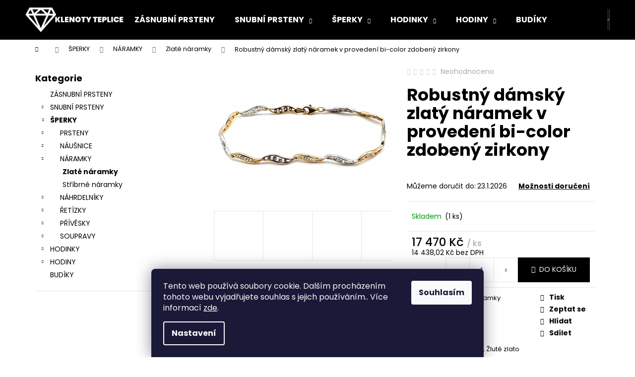

--- FILE ---
content_type: text/html; charset=utf-8
request_url: https://www.klenotyteplice.cz/zbozi/robustny-damsky-zlaty-naramek-v-provedeni-bi-color-zdobeny-zirkony/
body_size: 28412
content:
        <!doctype html><html lang="cs" dir="ltr" class="header-background-dark external-fonts-loaded"><head><meta charset="utf-8" /><meta name="viewport" content="width=device-width,initial-scale=1" /><title>Robustný dámský zlatý náramek v provedení bi-color zdobený zirkony|Klenoty Teplice</title><link rel="preconnect" href="https://cdn.myshoptet.com" /><link rel="dns-prefetch" href="https://cdn.myshoptet.com" /><link rel="preload" href="https://cdn.myshoptet.com/prj/dist/master/cms/libs/jquery/jquery-1.11.3.min.js" as="script" /><link href="https://cdn.myshoptet.com/prj/dist/master/cms/templates/frontend_templates/shared/css/font-face/poppins.css" rel="stylesheet"><link href="https://cdn.myshoptet.com/prj/dist/master/shop/dist/font-shoptet-12.css.d637f40c301981789c16.css" rel="stylesheet"><script>
dataLayer = [];
dataLayer.push({'shoptet' : {
    "pageId": 753,
    "pageType": "productDetail",
    "currency": "CZK",
    "currencyInfo": {
        "decimalSeparator": ",",
        "exchangeRate": 1,
        "priceDecimalPlaces": 2,
        "symbol": "K\u010d",
        "symbolLeft": 0,
        "thousandSeparator": " "
    },
    "language": "cs",
    "projectId": 348421,
    "product": {
        "id": 147426,
        "guid": "03df8474-ebe0-11ec-8823-ecf4bbdf609b",
        "hasVariants": false,
        "codes": [
            {
                "code": 56592,
                "quantity": "1",
                "stocks": [
                    {
                        "id": 1,
                        "quantity": "1"
                    }
                ]
            }
        ],
        "code": "56592",
        "name": "Robustn\u00fd d\u00e1msk\u00fd zlat\u00fd n\u00e1ramek v proveden\u00ed bi-color zdoben\u00fd zirkony",
        "appendix": "",
        "weight": 0,
        "currentCategory": "\u0160perky | N\u00e1ramky | Zlat\u00e9 n\u00e1ramky",
        "currentCategoryGuid": "322accd3-70f8-11ea-90ab-b8ca3a6a5ac4",
        "defaultCategory": "\u0160perky | N\u00e1ramky | Zlat\u00e9 n\u00e1ramky",
        "defaultCategoryGuid": "322accd3-70f8-11ea-90ab-b8ca3a6a5ac4",
        "currency": "CZK",
        "priceWithVat": 17470
    },
    "stocks": [
        {
            "id": 1,
            "title": "Klenoty-Hodinky ",
            "isDeliveryPoint": 1,
            "visibleOnEshop": 1
        },
        {
            "id": "ext",
            "title": "Sklad",
            "isDeliveryPoint": 0,
            "visibleOnEshop": 1
        }
    ],
    "cartInfo": {
        "id": null,
        "freeShipping": false,
        "freeShippingFrom": 1000,
        "leftToFreeGift": {
            "formattedPrice": "0 K\u010d",
            "priceLeft": 0
        },
        "freeGift": false,
        "leftToFreeShipping": {
            "priceLeft": 1000,
            "dependOnRegion": 0,
            "formattedPrice": "1 000 K\u010d"
        },
        "discountCoupon": [],
        "getNoBillingShippingPrice": {
            "withoutVat": 0,
            "vat": 0,
            "withVat": 0
        },
        "cartItems": [],
        "taxMode": "ORDINARY"
    },
    "cart": [],
    "customer": {
        "priceRatio": 1,
        "priceListId": 1,
        "groupId": null,
        "registered": false,
        "mainAccount": false
    }
}});
dataLayer.push({'cookie_consent' : {
    "marketing": "denied",
    "analytics": "denied"
}});
document.addEventListener('DOMContentLoaded', function() {
    shoptet.consent.onAccept(function(agreements) {
        if (agreements.length == 0) {
            return;
        }
        dataLayer.push({
            'cookie_consent' : {
                'marketing' : (agreements.includes(shoptet.config.cookiesConsentOptPersonalisation)
                    ? 'granted' : 'denied'),
                'analytics': (agreements.includes(shoptet.config.cookiesConsentOptAnalytics)
                    ? 'granted' : 'denied')
            },
            'event': 'cookie_consent'
        });
    });
});
</script>
<meta property="og:type" content="website"><meta property="og:site_name" content="klenotyteplice.cz"><meta property="og:url" content="https://www.klenotyteplice.cz/zbozi/robustny-damsky-zlaty-naramek-v-provedeni-bi-color-zdobeny-zirkony/"><meta property="og:title" content="Robustný dámský zlatý náramek v provedení bi-color zdobený zirkony|Klenoty Teplice"><meta name="author" content="Klenoty Teplice"><meta name="web_author" content="Shoptet.cz"><meta name="dcterms.rightsHolder" content="www.klenotyteplice.cz"><meta name="robots" content="index,follow"><meta property="og:image" content="https://cdn.myshoptet.com/usr/www.klenotyteplice.cz/user/shop/big/147426_56592-robustny-damsky-zlaty-naramek-v-provedeni-bi-color-zdobeny-zirkony.jpg?62a88327"><meta property="og:description" content="Robustný dámský zlatý náramek v provedení bi-color zdobený zirkony. Robustný dámský zlatý náramek v provedení bi-color zdobený zirkony. Vyrobený z bílého a žlutého zlata 585/1000."><meta name="description" content="Robustný dámský zlatý náramek v provedení bi-color zdobený zirkony. Robustný dámský zlatý náramek v provedení bi-color zdobený zirkony. Vyrobený z bílého a žlutého zlata 585/1000."><meta property="product:price:amount" content="17470"><meta property="product:price:currency" content="CZK"><style>:root {--color-primary: #000000;--color-primary-h: 0;--color-primary-s: 0%;--color-primary-l: 0%;--color-primary-hover: #343434;--color-primary-hover-h: 0;--color-primary-hover-s: 0%;--color-primary-hover-l: 20%;--color-secondary: #000000;--color-secondary-h: 0;--color-secondary-s: 0%;--color-secondary-l: 0%;--color-secondary-hover: #656565;--color-secondary-hover-h: 0;--color-secondary-hover-s: 0%;--color-secondary-hover-l: 40%;--color-tertiary: #E2E2E2;--color-tertiary-h: 0;--color-tertiary-s: 0%;--color-tertiary-l: 89%;--color-tertiary-hover: #E2E2E2;--color-tertiary-hover-h: 0;--color-tertiary-hover-s: 0%;--color-tertiary-hover-l: 89%;--color-header-background: #000000;--template-font: "Poppins";--template-headings-font: "Poppins";--header-background-url: none;--cookies-notice-background: #1A1937;--cookies-notice-color: #F8FAFB;--cookies-notice-button-hover: #f5f5f5;--cookies-notice-link-hover: #27263f;--templates-update-management-preview-mode-content: "Náhled aktualizací šablony je aktivní pro váš prohlížeč."}</style>
    
    <link href="https://cdn.myshoptet.com/prj/dist/master/shop/dist/main-12.less.cbeb3006c3de8c1b385d.css" rel="stylesheet" />
            <link href="https://cdn.myshoptet.com/prj/dist/master/shop/dist/flags-extra-simple-12.less.16c0f747270f02bafb27.css" rel="stylesheet" />
                <link href="https://cdn.myshoptet.com/prj/dist/master/shop/dist/mobile-header-v1-12.less.a3f5e7d2d0fb934ead19.css" rel="stylesheet" />
    
    <script>var shoptet = shoptet || {};</script>
    <script src="https://cdn.myshoptet.com/prj/dist/master/shop/dist/main-3g-header.js.05f199e7fd2450312de2.js"></script>
<!-- User include --><!-- api 498(150) html code header -->
<script async src="https://scripts.luigisbox.tech/LBX-168282.js"></script>
<!-- service 425(79) html code header -->
<style>
.hodnoceni:before{content: "Jak o nás mluví zákazníci";}
.hodnoceni.svk:before{content: "Ako o nás hovoria zákazníci";}
.hodnoceni.hun:before{content: "Mit mondanak rólunk a felhasználók";}
.hodnoceni.pl:before{content: "Co mówią o nas klienci";}
.hodnoceni.eng:before{content: "Customer reviews";}
.hodnoceni.de:before{content: "Was unsere Kunden über uns denken";}
.hodnoceni.ro:before{content: "Ce spun clienții despre noi";}
.hodnoceni{margin: 20px auto;}
body:not(.paxio-merkur):not(.venus):not(.jupiter) .hodnoceni .vote-wrap {border: 0 !important;width: 24.5%;flex-basis: 25%;padding: 10px 20px !important;display: inline-block;margin: 0;vertical-align: top;}
.multiple-columns-body #content .hodnoceni .vote-wrap {width: 49%;flex-basis: 50%;}
.hodnoceni .votes-wrap {display: block; border: 1px solid #f7f7f7;margin: 0;width: 100%;max-width: none;padding: 10px 0; background: #fff;}
.hodnoceni .vote-wrap:nth-child(n+5){display: none !important;}
.hodnoceni:before{display: block;font-size: 18px;padding: 10px 20px;background: #fcfcfc;}
.sidebar .hodnoceni .vote-pic, .sidebar .hodnoceni .vote-initials{display: block;}
.sidebar .hodnoceni .vote-wrap, #column-l #column-l-in .hodnoceni .vote-wrap {width: 100% !important; display: block;}
.hodnoceni > a{display: block;text-align: right;padding-top: 6px;}
.hodnoceni > a:after{content: "››";display: inline-block;margin-left: 2px;}
.sidebar .hodnoceni:before, #column-l #column-l-in .hodnoceni:before {background: none !important; padding-left: 0 !important;}
.template-10 .hodnoceni{max-width: 952px !important;}
.page-detail .hodnoceni > a{font-size: 14px;}
.page-detail .hodnoceni{margin-bottom: 30px;}
@media screen and (min-width: 992px) and (max-width: 1199px) {
.hodnoceni .vote-rating{display: block;}
.hodnoceni .vote-time{display: block;margin-top: 3px;}
.hodnoceni .vote-delimeter{display: none;}
}
@media screen and (max-width: 991px) {
body:not(.paxio-merkur):not(.venus):not(.jupiter) .hodnoceni .vote-wrap {width: 49%;flex-basis: 50%;}
.multiple-columns-body #content .hodnoceni .vote-wrap {width: 99%;flex-basis: 100%;}
}
@media screen and (max-width: 767px) {
body:not(.paxio-merkur):not(.venus):not(.jupiter) .hodnoceni .vote-wrap {width: 99%;flex-basis: 100%;}
}
.home #main-product .hodnoceni{margin: 0 0 60px 0;}
.hodnoceni .votes-wrap.admin-response{display: none !important;}
.hodnoceni .vote-pic {width: 100px;}
.hodnoceni .vote-delimeter{display: none;}
.hodnoceni .vote-rating{display: block;}
.hodnoceni .vote-time {display: block;margin-top: 5px;}
@media screen and (min-width: 768px){
.template-12 .hodnoceni{max-width: 747px; margin-left: auto; margin-right: auto;}
}
@media screen and (min-width: 992px){
.template-12 .hodnoceni{max-width: 972px;}
}
@media screen and (min-width: 1200px){
.template-12 .hodnoceni{max-width: 1418px;}
}
.template-14 .hodnoceni .vote-initials{margin: 0 auto;}
.vote-pic img::before {display: none;}
.hodnoceni + .hodnoceni {display: none;}
</style>
<!-- /User include --><link rel="shortcut icon" href="/favicon.ico" type="image/x-icon" /><link rel="canonical" href="https://www.klenotyteplice.cz/zbozi/robustny-damsky-zlaty-naramek-v-provedeni-bi-color-zdobeny-zirkony/" />    <script>
        var _hwq = _hwq || [];
        _hwq.push(['setKey', '8E82DE84A6CEA04BFDE92236403B2376']);
        _hwq.push(['setTopPos', '0']);
        _hwq.push(['showWidget', '22']);
        (function() {
            var ho = document.createElement('script');
            ho.src = 'https://cz.im9.cz/direct/i/gjs.php?n=wdgt&sak=8E82DE84A6CEA04BFDE92236403B2376';
            var s = document.getElementsByTagName('script')[0]; s.parentNode.insertBefore(ho, s);
        })();
    </script>
    <!-- Global site tag (gtag.js) - Google Analytics -->
    <script async src="https://www.googletagmanager.com/gtag/js?id=G-XQ5VP1BQLG"></script>
    <script>
        
        window.dataLayer = window.dataLayer || [];
        function gtag(){dataLayer.push(arguments);}
        

                    console.debug('default consent data');

            gtag('consent', 'default', {"ad_storage":"denied","analytics_storage":"denied","ad_user_data":"denied","ad_personalization":"denied","wait_for_update":500});
            dataLayer.push({
                'event': 'default_consent'
            });
        
        gtag('js', new Date());

                gtag('config', 'UA-163455370-1', { 'groups': "UA" });
        
                gtag('config', 'G-XQ5VP1BQLG', {"groups":"GA4","send_page_view":false,"content_group":"productDetail","currency":"CZK","page_language":"cs"});
        
                gtag('config', 'AW-648031116', {"allow_enhanced_conversions":true});
        
        
        
        
        
                    gtag('event', 'page_view', {"send_to":"GA4","page_language":"cs","content_group":"productDetail","currency":"CZK"});
        
                gtag('set', 'currency', 'CZK');

        gtag('event', 'view_item', {
            "send_to": "UA",
            "items": [
                {
                    "id": "56592",
                    "name": "Robustn\u00fd d\u00e1msk\u00fd zlat\u00fd n\u00e1ramek v proveden\u00ed bi-color zdoben\u00fd zirkony",
                    "category": "\u0160perky \/ N\u00e1ramky \/ Zlat\u00e9 n\u00e1ramky",
                                                            "price": 14438.02
                }
            ]
        });
        
        
        
        
        
                    gtag('event', 'view_item', {"send_to":"GA4","page_language":"cs","content_group":"productDetail","value":14438.02,"currency":"CZK","items":[{"item_id":"56592","item_name":"Robustn\u00fd d\u00e1msk\u00fd zlat\u00fd n\u00e1ramek v proveden\u00ed bi-color zdoben\u00fd zirkony","item_category":"\u0160perky","item_category2":"N\u00e1ramky","item_category3":"Zlat\u00e9 n\u00e1ramky","price":14438.02,"quantity":1,"index":0}]});
        
        
        
        
        
        
        
        document.addEventListener('DOMContentLoaded', function() {
            if (typeof shoptet.tracking !== 'undefined') {
                for (var id in shoptet.tracking.bannersList) {
                    gtag('event', 'view_promotion', {
                        "send_to": "UA",
                        "promotions": [
                            {
                                "id": shoptet.tracking.bannersList[id].id,
                                "name": shoptet.tracking.bannersList[id].name,
                                "position": shoptet.tracking.bannersList[id].position
                            }
                        ]
                    });
                }
            }

            shoptet.consent.onAccept(function(agreements) {
                if (agreements.length !== 0) {
                    console.debug('gtag consent accept');
                    var gtagConsentPayload =  {
                        'ad_storage': agreements.includes(shoptet.config.cookiesConsentOptPersonalisation)
                            ? 'granted' : 'denied',
                        'analytics_storage': agreements.includes(shoptet.config.cookiesConsentOptAnalytics)
                            ? 'granted' : 'denied',
                                                                                                'ad_user_data': agreements.includes(shoptet.config.cookiesConsentOptPersonalisation)
                            ? 'granted' : 'denied',
                        'ad_personalization': agreements.includes(shoptet.config.cookiesConsentOptPersonalisation)
                            ? 'granted' : 'denied',
                        };
                    console.debug('update consent data', gtagConsentPayload);
                    gtag('consent', 'update', gtagConsentPayload);
                    dataLayer.push(
                        { 'event': 'update_consent' }
                    );
                }
            });
        });
    </script>
<script>
    (function(t, r, a, c, k, i, n, g) { t['ROIDataObject'] = k;
    t[k]=t[k]||function(){ (t[k].q=t[k].q||[]).push(arguments) },t[k].c=i;n=r.createElement(a),
    g=r.getElementsByTagName(a)[0];n.async=1;n.src=c;g.parentNode.insertBefore(n,g)
    })(window, document, 'script', '//www.heureka.cz/ocm/sdk.js?source=shoptet&version=2&page=product_detail', 'heureka', 'cz');

    heureka('set_user_consent', 0);
</script>
</head><body class="desktop id-753 in-zlate-naramky template-12 type-product type-detail multiple-columns-body columns-1 ums_forms_redesign--off ums_a11y_category_page--on ums_discussion_rating_forms--off ums_flags_display_unification--on ums_a11y_login--on mobile-header-version-1"><noscript>
    <style>
        #header {
            padding-top: 0;
            position: relative !important;
            top: 0;
        }
        .header-navigation {
            position: relative !important;
        }
        .overall-wrapper {
            margin: 0 !important;
        }
        body:not(.ready) {
            visibility: visible !important;
        }
    </style>
    <div class="no-javascript">
        <div class="no-javascript__title">Musíte změnit nastavení vašeho prohlížeče</div>
        <div class="no-javascript__text">Podívejte se na: <a href="https://www.google.com/support/bin/answer.py?answer=23852">Jak povolit JavaScript ve vašem prohlížeči</a>.</div>
        <div class="no-javascript__text">Pokud používáte software na blokování reklam, může být nutné povolit JavaScript z této stránky.</div>
        <div class="no-javascript__text">Děkujeme.</div>
    </div>
</noscript>

        <div id="fb-root"></div>
        <script>
            window.fbAsyncInit = function() {
                FB.init({
//                    appId            : 'your-app-id',
                    autoLogAppEvents : true,
                    xfbml            : true,
                    version          : 'v19.0'
                });
            };
        </script>
        <script async defer crossorigin="anonymous" src="https://connect.facebook.net/cs_CZ/sdk.js"></script>    <div class="siteCookies siteCookies--bottom siteCookies--dark js-siteCookies" role="dialog" data-testid="cookiesPopup" data-nosnippet>
        <div class="siteCookies__form">
            <div class="siteCookies__content">
                <div class="siteCookies__text">
                    Tento web používá soubory cookie. Dalším procházením tohoto webu vyjadřujete souhlas s jejich používáním.. Více informací <a href="https://www.klenotyteplice.cz/clanky/gdpr/" target="\">zde</a>.
                </div>
                <p class="siteCookies__links">
                    <button class="siteCookies__link js-cookies-settings" aria-label="Nastavení cookies" data-testid="cookiesSettings">Nastavení</button>
                </p>
            </div>
            <div class="siteCookies__buttonWrap">
                                <button class="siteCookies__button js-cookiesConsentSubmit" value="all" aria-label="Přijmout cookies" data-testid="buttonCookiesAccept">Souhlasím</button>
            </div>
        </div>
        <script>
            document.addEventListener("DOMContentLoaded", () => {
                const siteCookies = document.querySelector('.js-siteCookies');
                document.addEventListener("scroll", shoptet.common.throttle(() => {
                    const st = document.documentElement.scrollTop;
                    if (st > 1) {
                        siteCookies.classList.add('siteCookies--scrolled');
                    } else {
                        siteCookies.classList.remove('siteCookies--scrolled');
                    }
                }, 100));
            });
        </script>
    </div>
<a href="#content" class="skip-link sr-only">Přejít na obsah</a><div class="overall-wrapper">
    <div class="user-action">
                        <dialog id="login" class="dialog dialog--modal dialog--fullscreen js-dialog--modal" aria-labelledby="loginHeading">
        <div class="dialog__close dialog__close--arrow">
                        <button type="button" class="btn toggle-window-arr" data-dialog-close data-testid="backToShop">Zpět <span>do obchodu</span></button>
            </div>
        <div class="dialog__wrapper">
            <div class="dialog__content dialog__content--form">
                <div class="dialog__header">
                    <h2 id="loginHeading" class="dialog__heading dialog__heading--login">Přihlášení k vašemu účtu</h2>
                </div>
                <div id="customerLogin" class="dialog__body">
                    <form action="/action/Customer/Login/" method="post" id="formLoginIncluded" class="csrf-enabled formLogin" data-testid="formLogin"><input type="hidden" name="referer" value="" /><div class="form-group"><div class="input-wrapper email js-validated-element-wrapper no-label"><input type="email" name="email" class="form-control" autofocus placeholder="E-mailová adresa (např. jan@novak.cz)" data-testid="inputEmail" autocomplete="email" required /></div></div><div class="form-group"><div class="input-wrapper password js-validated-element-wrapper no-label"><input type="password" name="password" class="form-control" placeholder="Heslo" data-testid="inputPassword" autocomplete="current-password" required /><span class="no-display">Nemůžete vyplnit toto pole</span><input type="text" name="surname" value="" class="no-display" /></div></div><div class="form-group"><div class="login-wrapper"><button type="submit" class="btn btn-secondary btn-text btn-login" data-testid="buttonSubmit">Přihlásit se</button><div class="password-helper"><a href="/registrace/" data-testid="signup" rel="nofollow">Nová registrace</a><a href="/klient/zapomenute-heslo/" rel="nofollow">Zapomenuté heslo</a></div></div></div><div class="social-login-buttons"><div class="social-login-buttons-divider"><span>nebo</span></div><div class="form-group"><a href="/action/Social/login/?provider=Facebook" class="login-btn facebook" rel="nofollow"><span class="login-facebook-icon"></span><strong>Přihlásit se přes Facebook</strong></a></div><div class="form-group"><a href="/action/Social/login/?provider=Google" class="login-btn google" rel="nofollow"><span class="login-google-icon"></span><strong>Přihlásit se přes Google</strong></a></div></div></form>
                </div>
            </div>
        </div>
    </dialog>
            </div>
<header id="header"><div class="container navigation-wrapper"><div class="site-name"><a href="/" data-testid="linkWebsiteLogo"><img src="https://cdn.myshoptet.com/usr/www.klenotyteplice.cz/user/logos/logo-3.jpg" alt="Klenoty Teplice" fetchpriority="low" /></a></div><nav id="navigation" aria-label="Hlavní menu" data-collapsible="true"><div class="navigation-in menu"><ul class="menu-level-1" role="menubar" data-testid="headerMenuItems"><li class="menu-item-930" role="none"><a href="/kategorie/zasnubni-prsteny/" data-testid="headerMenuItem" role="menuitem" aria-expanded="false"><b>ZÁSNUBNÍ PRSTENY</b></a></li>
<li class="menu-item-864 ext" role="none"><a href="/kategorie/snubni-prsteny/" data-testid="headerMenuItem" role="menuitem" aria-haspopup="true" aria-expanded="false"><b>SNUBNÍ PRSTENY</b><span class="submenu-arrow"></span></a><ul class="menu-level-2" aria-label="SNUBNÍ PRSTENY" tabindex="-1" role="menu"><li class="menu-item-2145" role="none"><a href="/kategorie/primossa-2/" data-image="https://cdn.myshoptet.com/usr/www.klenotyteplice.cz/user/categories/thumb/detail_logo_1.png" data-testid="headerMenuItem" role="menuitem"><span>Primossa</span></a>
                        </li><li class="menu-item-2157" role="none"><a href="/kategorie/linger-snubniprsteny/" data-image="https://cdn.myshoptet.com/usr/www.klenotyteplice.cz/user/categories/thumb/linger-logo-cernobile_(2)_(1)-3.jpg" data-testid="headerMenuItem" role="menuitem"><span>LINGER</span></a>
                        </li></ul></li>
<li class="menu-item-915 ext" role="none"><a href="/kategorie/sperky/" data-testid="headerMenuItem" role="menuitem" aria-haspopup="true" aria-expanded="false"><b>ŠPERKY</b><span class="submenu-arrow"></span></a><ul class="menu-level-2" aria-label="ŠPERKY" tabindex="-1" role="menu"><li class="menu-item-711" role="none"><a href="/kategorie/prsteny/" data-image="https://cdn.myshoptet.com/usr/www.klenotyteplice.cz/user/categories/thumb/n__hledprsten__perk.png" data-testid="headerMenuItem" role="menuitem"><span>PRSTENY</span></a>
                        </li><li class="menu-item-738" role="none"><a href="/kategorie/nausnice/" data-image="https://cdn.myshoptet.com/usr/www.klenotyteplice.cz/user/categories/thumb/n__hlednau__nice.png" data-testid="headerMenuItem" role="menuitem"><span>NÁUŠNICE</span></a>
                        </li><li class="menu-item-750" role="none"><a href="/kategorie/naramky/" data-image="https://cdn.myshoptet.com/usr/www.klenotyteplice.cz/user/categories/thumb/n__ramky.png" data-testid="headerMenuItem" role="menuitem"><span>NÁRAMKY</span></a>
                        </li><li class="menu-item-840" role="none"><a href="/kategorie/nahrdelniky/" data-image="https://cdn.myshoptet.com/usr/www.klenotyteplice.cz/user/categories/thumb/zlat__n__hrdeln__kn__hled-1.jpg" data-testid="headerMenuItem" role="menuitem"><span>NÁHRDELNÍKY</span></a>
                        </li><li class="menu-item-759" role="none"><a href="/kategorie/retizky/" data-image="https://cdn.myshoptet.com/usr/www.klenotyteplice.cz/user/categories/thumb/70047-2.jpg" data-testid="headerMenuItem" role="menuitem"><span>ŘETÍZKY</span></a>
                        </li><li class="menu-item-771" role="none"><a href="/kategorie/privesky/" data-image="https://cdn.myshoptet.com/usr/www.klenotyteplice.cz/user/categories/thumb/49272-2-1.jpg" data-testid="headerMenuItem" role="menuitem"><span>PŘÍVĚSKY</span></a>
                        </li><li class="menu-item-783" role="none"><a href="/kategorie/soupravy/" data-image="https://cdn.myshoptet.com/usr/www.klenotyteplice.cz/user/categories/thumb/bzlato2-1.png" data-testid="headerMenuItem" role="menuitem"><span>SOUPRAVY</span></a>
                        </li></ul></li>
<li class="menu-item-903 ext" role="none"><a href="/kategorie/hodinky/" data-testid="headerMenuItem" role="menuitem" aria-haspopup="true" aria-expanded="false"><b>HODINKY</b><span class="submenu-arrow"></span></a><ul class="menu-level-2" aria-label="HODINKY" tabindex="-1" role="menu"><li class="menu-item-900" role="none"><a href="/kategorie/panske-hodinky/" data-image="https://cdn.myshoptet.com/usr/www.klenotyteplice.cz/user/categories/thumb/2298.png" data-testid="headerMenuItem" role="menuitem"><span>Pánské hodinky</span></a>
                        </li><li class="menu-item-894" role="none"><a href="/kategorie/damske-hodinky/" data-image="https://cdn.myshoptet.com/usr/www.klenotyteplice.cz/user/categories/thumb/1545.png" data-testid="headerMenuItem" role="menuitem"><span>Dámské hodinky</span></a>
                        </li><li class="menu-item-879" role="none"><a href="/kategorie/detske-hodinky/" data-image="https://cdn.myshoptet.com/usr/www.klenotyteplice.cz/user/categories/thumb/3219.png" data-testid="headerMenuItem" role="menuitem"><span>Dětské hodinky</span></a>
                        </li></ul></li>
<li class="menu-item-891 ext" role="none"><a href="/kategorie/hodiny/" data-testid="headerMenuItem" role="menuitem" aria-haspopup="true" aria-expanded="false"><b>HODINY</b><span class="submenu-arrow"></span></a><ul class="menu-level-2" aria-label="HODINY" tabindex="-1" role="menu"><li class="menu-item-2283" role="none"><a href="/kategorie/designove/" data-image="https://cdn.myshoptet.com/usr/www.klenotyteplice.cz/user/categories/thumb/design.png" data-testid="headerMenuItem" role="menuitem"><span>Designové</span></a>
                        </li><li class="menu-item-2286" role="none"><a href="/kategorie/digitalni-radiem-rizene/" data-image="https://cdn.myshoptet.com/usr/www.klenotyteplice.cz/user/categories/thumb/digit__ln__.png" data-testid="headerMenuItem" role="menuitem"><span>Digitální &amp; rádiem řízené</span></a>
                        </li><li class="menu-item-2289" role="none"><a href="/kategorie/drevene/" data-image="https://cdn.myshoptet.com/usr/www.klenotyteplice.cz/user/categories/thumb/d__evo.png" data-testid="headerMenuItem" role="menuitem"><span>Dřevěné</span></a>
                        </li><li class="menu-item-2292" role="none"><a href="/kategorie/kovove/" data-image="https://cdn.myshoptet.com/usr/www.klenotyteplice.cz/user/categories/thumb/kovov__.png" data-testid="headerMenuItem" role="menuitem"><span>Kovové</span></a>
                        </li><li class="menu-item-2295" role="none"><a href="/kategorie/kyvadlove/" data-image="https://cdn.myshoptet.com/usr/www.klenotyteplice.cz/user/categories/thumb/kyvadlov__.png" data-testid="headerMenuItem" role="menuitem"><span>Kyvadlové</span></a>
                        </li><li class="menu-item-2298" role="none"><a href="/kategorie/nalepovaci/" data-image="https://cdn.myshoptet.com/usr/www.klenotyteplice.cz/user/categories/thumb/202893_hodiny-jvd-ht465-4.png" data-testid="headerMenuItem" role="menuitem"><span>Nalepovací</span></a>
                        </li><li class="menu-item-2301" role="none"><a href="/kategorie/s-plynulym-chodem/" data-image="https://cdn.myshoptet.com/usr/www.klenotyteplice.cz/user/categories/thumb/202425.png" data-testid="headerMenuItem" role="menuitem"><span>S plynulým chodem</span></a>
                        </li><li class="menu-item-2304" role="none"><a href="/kategorie/sklenene/" data-image="https://cdn.myshoptet.com/usr/www.klenotyteplice.cz/user/categories/thumb/sklen__n__.png" data-testid="headerMenuItem" role="menuitem"><span>Skleněné</span></a>
                        </li></ul></li>
<li class="menu-item-882" role="none"><a href="/kategorie/budiky/" data-testid="headerMenuItem" role="menuitem" aria-expanded="false"><b>BUDÍKY</b></a></li>
</ul>
    <ul class="navigationActions" role="menu">
                            <li role="none">
                                    <a href="/login/?backTo=%2Fzbozi%2Frobustny-damsky-zlaty-naramek-v-provedeni-bi-color-zdobeny-zirkony%2F" rel="nofollow" data-testid="signin" role="menuitem"><span>Přihlášení</span></a>
                            </li>
                        </ul>
</div><span class="navigation-close"></span></nav><div class="menu-helper" data-testid="hamburgerMenu"><span>Více</span></div>

    <div class="navigation-buttons">
                <a href="#" class="toggle-window" data-target="search" data-testid="linkSearchIcon"><span class="sr-only">Hledat</span></a>
                    
        <button class="top-nav-button top-nav-button-login" type="button" data-dialog-id="login" aria-haspopup="dialog" aria-controls="login" data-testid="signin">
            <span class="sr-only">Přihlášení</span>
        </button>
                    <a href="/kosik/" class="toggle-window cart-count" data-target="cart" data-testid="headerCart" rel="nofollow" aria-haspopup="dialog" aria-expanded="false" aria-controls="cart-widget"><span class="sr-only">Nákupní košík</span></a>
        <a href="#" class="toggle-window" data-target="navigation" data-testid="hamburgerMenu"><span class="sr-only">Menu</span></a>
    </div>

</div></header><!-- / header -->


<div id="content-wrapper" class="container content-wrapper">
    
                                <div class="breadcrumbs navigation-home-icon-wrapper" itemscope itemtype="https://schema.org/BreadcrumbList">
                                                                            <span id="navigation-first" data-basetitle="Klenoty Teplice" itemprop="itemListElement" itemscope itemtype="https://schema.org/ListItem">
                <a href="/" itemprop="item" class="navigation-home-icon"><span class="sr-only" itemprop="name">Domů</span></a>
                <span class="navigation-bullet">/</span>
                <meta itemprop="position" content="1" />
            </span>
                                <span id="navigation-1" itemprop="itemListElement" itemscope itemtype="https://schema.org/ListItem">
                <a href="/kategorie/sperky/" itemprop="item" data-testid="breadcrumbsSecondLevel"><span itemprop="name">ŠPERKY</span></a>
                <span class="navigation-bullet">/</span>
                <meta itemprop="position" content="2" />
            </span>
                                <span id="navigation-2" itemprop="itemListElement" itemscope itemtype="https://schema.org/ListItem">
                <a href="/kategorie/naramky/" itemprop="item" data-testid="breadcrumbsSecondLevel"><span itemprop="name">NÁRAMKY</span></a>
                <span class="navigation-bullet">/</span>
                <meta itemprop="position" content="3" />
            </span>
                                <span id="navigation-3" itemprop="itemListElement" itemscope itemtype="https://schema.org/ListItem">
                <a href="/kategorie/zlate-naramky/" itemprop="item" data-testid="breadcrumbsSecondLevel"><span itemprop="name">Zlaté náramky</span></a>
                <span class="navigation-bullet">/</span>
                <meta itemprop="position" content="4" />
            </span>
                                            <span id="navigation-4" itemprop="itemListElement" itemscope itemtype="https://schema.org/ListItem" data-testid="breadcrumbsLastLevel">
                <meta itemprop="item" content="https://www.klenotyteplice.cz/zbozi/robustny-damsky-zlaty-naramek-v-provedeni-bi-color-zdobeny-zirkony/" />
                <meta itemprop="position" content="5" />
                <span itemprop="name" data-title="Robustný dámský zlatý náramek v provedení bi-color zdobený zirkony">Robustný dámský zlatý náramek v provedení bi-color zdobený zirkony <span class="appendix"></span></span>
            </span>
            </div>
            
    <div class="content-wrapper-in">
                                                <aside class="sidebar sidebar-left"  data-testid="sidebarMenu">
                                                                                                <div class="sidebar-inner">
                                                                                                        <div class="box box-bg-variant box-categories">    <div class="skip-link__wrapper">
        <span id="categories-start" class="skip-link__target js-skip-link__target sr-only" tabindex="-1">&nbsp;</span>
        <a href="#categories-end" class="skip-link skip-link--start sr-only js-skip-link--start">Přeskočit kategorie</a>
    </div>

<h4>Kategorie</h4>


<div id="categories"><div class="categories cat-01 expanded" id="cat-930"><div class="topic"><a href="/kategorie/zasnubni-prsteny/">ZÁSNUBNÍ PRSTENY<span class="cat-trigger">&nbsp;</span></a></div></div><div class="categories cat-02 expandable external" id="cat-864"><div class="topic"><a href="/kategorie/snubni-prsteny/">SNUBNÍ PRSTENY<span class="cat-trigger">&nbsp;</span></a></div>

    </div><div class="categories cat-01 expandable active expanded" id="cat-915"><div class="topic child-active"><a href="/kategorie/sperky/">ŠPERKY<span class="cat-trigger">&nbsp;</span></a></div>

                    <ul class=" active expanded">
                                        <li class="
                                 expandable                                 external">
                <a href="/kategorie/prsteny/">
                    PRSTENY
                    <span class="cat-trigger">&nbsp;</span>                </a>
                                                            

    
                                                </li>
                                <li class="
                                 expandable                                 external">
                <a href="/kategorie/nausnice/">
                    NÁUŠNICE
                    <span class="cat-trigger">&nbsp;</span>                </a>
                                                            

    
                                                </li>
                                <li class="
                                 expandable                 expanded                ">
                <a href="/kategorie/naramky/">
                    NÁRAMKY
                    <span class="cat-trigger">&nbsp;</span>                </a>
                                                            

                    <ul class=" active expanded">
                                        <li class="
                active                                                 ">
                <a href="/kategorie/zlate-naramky/">
                    Zlaté náramky
                                    </a>
                                                                </li>
                                <li >
                <a href="/kategorie/stribrne-naramky/">
                    Stříbrné náramky
                                    </a>
                                                                </li>
                </ul>
    
                                                </li>
                                <li class="
                                 expandable                                 external">
                <a href="/kategorie/nahrdelniky/">
                    NÁHRDELNÍKY
                    <span class="cat-trigger">&nbsp;</span>                </a>
                                                            

    
                                                </li>
                                <li class="
                                 expandable                                 external">
                <a href="/kategorie/retizky/">
                    ŘETÍZKY
                    <span class="cat-trigger">&nbsp;</span>                </a>
                                                            

    
                                                </li>
                                <li class="
                                 expandable                                 external">
                <a href="/kategorie/privesky/">
                    PŘÍVĚSKY
                    <span class="cat-trigger">&nbsp;</span>                </a>
                                                            

    
                                                </li>
                                <li class="
                                 expandable                                 external">
                <a href="/kategorie/soupravy/">
                    SOUPRAVY
                    <span class="cat-trigger">&nbsp;</span>                </a>
                                                            

    
                                                </li>
                </ul>
    </div><div class="categories cat-02 expandable external" id="cat-903"><div class="topic"><a href="/kategorie/hodinky/">HODINKY<span class="cat-trigger">&nbsp;</span></a></div>

    </div><div class="categories cat-01 expandable external" id="cat-891"><div class="topic"><a href="/kategorie/hodiny/">HODINY<span class="cat-trigger">&nbsp;</span></a></div>

    </div><div class="categories cat-02 external" id="cat-882"><div class="topic"><a href="/kategorie/budiky/">BUDÍKY<span class="cat-trigger">&nbsp;</span></a></div></div></div>

    <div class="skip-link__wrapper">
        <a href="#categories-start" class="skip-link skip-link--end sr-only js-skip-link--end" tabindex="-1" hidden>Přeskočit kategorie</a>
        <span id="categories-end" class="skip-link__target js-skip-link__target sr-only" tabindex="-1">&nbsp;</span>
    </div>
</div>
                                                                                                                                        <div class="banner"><div class="banner-wrapper banner2"><img data-src="https://cdn.myshoptet.com/usr/www.klenotyteplice.cz/user/banners/sponzo__i_(1).jpg?5f94cf8d" src="data:image/svg+xml,%3Csvg%20width%3D%22700%22%20height%3D%22200%22%20xmlns%3D%22http%3A%2F%2Fwww.w3.org%2F2000%2Fsvg%22%3E%3C%2Fsvg%3E" fetchpriority="low" alt="Naši partneři" width="700" height="200" /></div></div>
                                                                                <div class="box box-bg-default box-sm box-instagram">    </div>
                                                                        <div class="banner"><div class="banner-wrapper banner19"><a href="https://www.klenotyteplice.cz/clanky/slzazvirat/" data-ec-promo-id="159" class="extended-empty" ><img data-src="https://cdn.myshoptet.com/usr/www.klenotyteplice.cz/user/banners/slza_final_resize.jpg?5f9897bb" src="data:image/svg+xml,%3Csvg%20width%3D%22315%22%20height%3D%22212%22%20xmlns%3D%22http%3A%2F%2Fwww.w3.org%2F2000%2Fsvg%22%3E%3C%2Fsvg%3E" fetchpriority="low" alt="Nadační fond Slza" width="315" height="212" /><span class="extended-banner-texts"></span></a></div></div>
                                        </div>
                                                            </aside>
                            <main id="content" class="content narrow">
                            
<div class="p-detail" itemscope itemtype="https://schema.org/Product">

    
    <meta itemprop="name" content="Robustný dámský zlatý náramek v provedení bi-color zdobený zirkony" />
    <meta itemprop="category" content="Úvodní stránka &gt; ŠPERKY &gt; NÁRAMKY &gt; Zlaté náramky &gt; Robustný dámský zlatý náramek v provedení bi-color zdobený zirkony" />
    <meta itemprop="url" content="https://www.klenotyteplice.cz/zbozi/robustny-damsky-zlaty-naramek-v-provedeni-bi-color-zdobeny-zirkony/" />
    <meta itemprop="image" content="https://cdn.myshoptet.com/usr/www.klenotyteplice.cz/user/shop/big/147426_56592-robustny-damsky-zlaty-naramek-v-provedeni-bi-color-zdobeny-zirkony.jpg?62a88327" />
                                            
        <div class="p-detail-inner">

        <div class="p-data-wrapper">
            <div class="p-detail-inner-header">
                            <div class="stars-wrapper">
            
<span class="stars star-list">
                                                <span class="star star-off show-tooltip is-active productRatingAction" data-productid="147426" data-score="1" title="    Hodnocení:
            Neohodnoceno    "></span>
                    
                                                <span class="star star-off show-tooltip is-active productRatingAction" data-productid="147426" data-score="2" title="    Hodnocení:
            Neohodnoceno    "></span>
                    
                                                <span class="star star-off show-tooltip is-active productRatingAction" data-productid="147426" data-score="3" title="    Hodnocení:
            Neohodnoceno    "></span>
                    
                                                <span class="star star-off show-tooltip is-active productRatingAction" data-productid="147426" data-score="4" title="    Hodnocení:
            Neohodnoceno    "></span>
                    
                                                <span class="star star-off show-tooltip is-active productRatingAction" data-productid="147426" data-score="5" title="    Hodnocení:
            Neohodnoceno    "></span>
                    
    </span>
            <span class="stars-label">
                                Neohodnoceno                    </span>
        </div>
                    <h1>
                      Robustný dámský zlatý náramek v provedení bi-color zdobený zirkony                </h1>
            </div>

            

            <form action="/action/Cart/addCartItem/" method="post" id="product-detail-form" class="pr-action csrf-enabled" data-testid="formProduct">
                <meta itemprop="productID" content="147426" /><meta itemprop="identifier" content="03df8474-ebe0-11ec-8823-ecf4bbdf609b" /><meta itemprop="sku" content="56592" /><span itemprop="offers" itemscope itemtype="https://schema.org/Offer"><link itemprop="availability" href="https://schema.org/InStock" /><meta itemprop="url" content="https://www.klenotyteplice.cz/zbozi/robustny-damsky-zlaty-naramek-v-provedeni-bi-color-zdobeny-zirkony/" /><meta itemprop="price" content="17470.00" /><meta itemprop="priceCurrency" content="CZK" /><link itemprop="itemCondition" href="https://schema.org/NewCondition" /></span><input type="hidden" name="productId" value="147426" /><input type="hidden" name="priceId" value="638481" /><input type="hidden" name="language" value="cs" />

                <div class="p-variants-block">
                                    <table class="detail-parameters">
                        <tbody>
                        
                        
                                                                            <tr>
                                <th colspan="2">
                                    <span class="delivery-time-label">Můžeme doručit do:</span>
                                                                <div class="delivery-time" data-testid="deliveryTime">
                <span class="show-tooltip acronym" title="Zboží skladem objednané do 12:00 odesíláme v den objednání.">
            23.1.2026
        </span>
    </div>
                                                                                        <a href="/zbozi/robustny-damsky-zlaty-naramek-v-provedeni-bi-color-zdobeny-zirkony:moznosti-dopravy/" class="shipping-options">Možnosti doručení</a>
                                                                    </th>
                            </tr>
                                                                        </tbody>
                    </table>
                            </div>



            <div class="p-basic-info-block">
                <div class="block">
                                                            

    
    <span class="availability-label" style="color: #009901" data-testid="labelAvailability">
                    <span class="show-tooltip acronym" title="Zboží máme skladem na prodejně. K osobnímu odběru připravené ihned.">
                Skladem
            </span>
            </span>
        <span class="availability-amount" data-testid="numberAvailabilityAmount">(1&nbsp;ks)</span>

                                </div>
                <div class="block">
                                                        </div>
                <div class="block">
                                                        </div>
            </div>

                                        
            <div class="p-to-cart-block">
                            <div class="p-final-price-wrapper">
                                                            <strong class="price-final" data-testid="productCardPrice">
            <span class="price-final-holder">
                17 470 Kč
    
    
        <span class="pr-list-unit">
            /&nbsp;ks
    </span>
        </span>
    </strong>
                        <span class="price-additional">
                                        14 438,02 Kč
            bez DPH                            </span>
                        <span class="price-measure">
                    
                        </span>
                    
                </div>
                            <div class="p-add-to-cart-wrapper">
                                <div class="add-to-cart" data-testid="divAddToCart">
                
<span class="quantity">
    <span
        class="increase-tooltip js-increase-tooltip"
        data-trigger="manual"
        data-container="body"
        data-original-title="Není možné zakoupit více než 9999 ks."
        aria-hidden="true"
        role="tooltip"
        data-testid="tooltip">
    </span>

    <span
        class="decrease-tooltip js-decrease-tooltip"
        data-trigger="manual"
        data-container="body"
        data-original-title="Minimální množství, které lze zakoupit, je 1 ks."
        aria-hidden="true"
        role="tooltip"
        data-testid="tooltip">
    </span>
    <label>
        <input
            type="number"
            name="amount"
            value="1"
            class="amount"
            autocomplete="off"
            data-decimals="0"
                        step="1"
            min="1"
            max="9999"
            aria-label="Množství"
            data-testid="cartAmount"/>
    </label>

    <button
        class="increase"
        type="button"
        aria-label="Zvýšit množství o 1"
        data-testid="increase">
            <span class="increase__sign">&plus;</span>
    </button>

    <button
        class="decrease"
        type="button"
        aria-label="Snížit množství o 1"
        data-testid="decrease">
            <span class="decrease__sign">&minus;</span>
    </button>
</span>
                    
                <button type="submit" class="btn btn-conversion add-to-cart-button" data-testid="buttonAddToCart" aria-label="Do košíku Robustný dámský zlatý náramek v provedení bi-color zdobený zirkony">Do košíku</button>
            
            </div>
                            </div>
            </div>


            </form>

            
            

            <div class="p-param-block">
                <div class="detail-parameters-wrapper">
                    <table class="detail-parameters second">
                        <tr>
    <th>
        <span class="row-header-label">
            Kategorie<span class="row-header-label-colon">:</span>
        </span>
    </th>
    <td>
        <a href="/kategorie/zlate-naramky/">Zlaté náramky</a>    </td>
</tr>
            <tr>
            <th>
                <span class="row-header-label has-tooltip">
                                            <span class="show-tooltip question-tooltip" title="Velikost řetízku, náramku či náhrdelníku">?</span> Velikost<span class="row-header-label-colon">:</span>
                                    </span>
            </th>
            <td>
                                                            <a href='/kategorie/zlate-naramky/?pv24=1167'>19cm</a>                                                </td>
        </tr>
            <tr>
            <th>
                <span class="row-header-label has-tooltip">
                                            <span class="show-tooltip question-tooltip" title="Barva drahokamu osazeného ve šperku.">?</span> Barva kamene<span class="row-header-label-colon">:</span>
                                    </span>
            </th>
            <td>
                                                            <a href='/kategorie/zlate-naramky/?pv153=1266'>Bílá</a>                                                </td>
        </tr>
            <tr>
            <th>
                <span class="row-header-label has-tooltip">
                                            <span class="show-tooltip question-tooltip" title="Typ kovu, ze kterého je šperk vyroben.">?</span> Kov<span class="row-header-label-colon">:</span>
                                    </span>
            </th>
            <td>
                                                            <a href='/kategorie/zlate-naramky/?pv135=1122'>Bílé zlato</a>,                                                                                 <a href='/kategorie/zlate-naramky/?pv135=1131'>Žluté zlato</a>                                                </td>
        </tr>
                <tr>
            <th>
                <span class="row-header-label">
                                                                        Celková váha<span class="row-header-label-colon">:</span>
                                                            </span>
            </th>
            <td>7,33g</td>
        </tr>
            <tr>
            <th>
                <span class="row-header-label">
                                                                        Kámen<span class="row-header-label-colon">:</span>
                                                            </span>
            </th>
            <td>Zirkon</td>
        </tr>
            <tr>
            <th>
                <span class="row-header-label">
                                                                        Ryzost<span class="row-header-label-colon">:</span>
                                                            </span>
            </th>
            <td>Au 585/1000</td>
        </tr>
                        </table>
                </div>
                <div class="social-buttons-wrapper">
                    <div class="link-icons watchdog-active" data-testid="productDetailActionIcons">
    <a href="#" class="link-icon print" title="Tisknout produkt"><span>Tisk</span></a>
    <a href="/zbozi/robustny-damsky-zlaty-naramek-v-provedeni-bi-color-zdobeny-zirkony:dotaz/" class="link-icon chat" title="Mluvit s prodejcem" rel="nofollow"><span>Zeptat se</span></a>
            <a href="/zbozi/robustny-damsky-zlaty-naramek-v-provedeni-bi-color-zdobeny-zirkony:hlidat-cenu/" class="link-icon watchdog" title="Hlídat cenu" rel="nofollow"><span>Hlídat</span></a>
                <a href="#" class="link-icon share js-share-buttons-trigger" title="Sdílet produkt"><span>Sdílet</span></a>
    </div>
                        <div class="social-buttons no-display">
                    <div class="twitter">
                <script>
        window.twttr = (function(d, s, id) {
            var js, fjs = d.getElementsByTagName(s)[0],
                t = window.twttr || {};
            if (d.getElementById(id)) return t;
            js = d.createElement(s);
            js.id = id;
            js.src = "https://platform.twitter.com/widgets.js";
            fjs.parentNode.insertBefore(js, fjs);
            t._e = [];
            t.ready = function(f) {
                t._e.push(f);
            };
            return t;
        }(document, "script", "twitter-wjs"));
        </script>

<a
    href="https://twitter.com/share"
    class="twitter-share-button"
        data-lang="cs"
    data-url="https://www.klenotyteplice.cz/zbozi/robustny-damsky-zlaty-naramek-v-provedeni-bi-color-zdobeny-zirkony/"
>Tweet</a>

            </div>
                    <div class="facebook">
                <div
            data-layout="button_count"
        class="fb-like"
        data-action="like"
        data-show-faces="false"
        data-share="false"
                        data-width="285"
        data-height="26"
    >
</div>

            </div>
                                <div class="close-wrapper">
        <a href="#" class="close-after js-share-buttons-trigger" title="Sdílet produkt">Zavřít</a>
    </div>

            </div>
                </div>
            </div>


                                </div>

        <div class="p-image-wrapper">
            
            <div class="p-image" style="" data-testid="mainImage">
                

<a href="https://cdn.myshoptet.com/usr/www.klenotyteplice.cz/user/shop/big/147426_56592-robustny-damsky-zlaty-naramek-v-provedeni-bi-color-zdobeny-zirkony.jpg?62a88327" class="p-main-image"><img src="https://cdn.myshoptet.com/usr/www.klenotyteplice.cz/user/shop/big/147426_56592-robustny-damsky-zlaty-naramek-v-provedeni-bi-color-zdobeny-zirkony.jpg?62a88327" alt="56592 robustny damsky zlaty naramek v provedeni bi color zdobeny zirkony" width="1024" height="768"  fetchpriority="high" />
</a>                


                

    

            </div>
            <div class="row">
                
    <div class="col-sm-12 p-thumbnails-wrapper">

        <div class="p-thumbnails">

            <div class="p-thumbnails-inner">

                <div>
                                                                                        <a href="https://cdn.myshoptet.com/usr/www.klenotyteplice.cz/user/shop/big/147426_56592-robustny-damsky-zlaty-naramek-v-provedeni-bi-color-zdobeny-zirkony.jpg?62a88327" class="p-thumbnail highlighted">
                            <img src="data:image/svg+xml,%3Csvg%20width%3D%22100%22%20height%3D%22100%22%20xmlns%3D%22http%3A%2F%2Fwww.w3.org%2F2000%2Fsvg%22%3E%3C%2Fsvg%3E" alt="56592 robustny damsky zlaty naramek v provedeni bi color zdobeny zirkony" width="100" height="100"  data-src="https://cdn.myshoptet.com/usr/www.klenotyteplice.cz/user/shop/related/147426_56592-robustny-damsky-zlaty-naramek-v-provedeni-bi-color-zdobeny-zirkony.jpg?62a88327" fetchpriority="low" />
                        </a>
                        <a href="https://cdn.myshoptet.com/usr/www.klenotyteplice.cz/user/shop/big/147426_56592-robustny-damsky-zlaty-naramek-v-provedeni-bi-color-zdobeny-zirkony.jpg?62a88327" class="cbox-gal" data-gallery="lightbox[gallery]" data-alt="56592 robustny damsky zlaty naramek v provedeni bi color zdobeny zirkony"></a>
                                                                    <a href="https://cdn.myshoptet.com/usr/www.klenotyteplice.cz/user/shop/big/147426-1_56592-1-robustny-damsky-zlaty-naramek-v-provedeni-bi-color-zdobeny-zirkony.jpg?62a88327" class="p-thumbnail">
                            <img src="data:image/svg+xml,%3Csvg%20width%3D%22100%22%20height%3D%22100%22%20xmlns%3D%22http%3A%2F%2Fwww.w3.org%2F2000%2Fsvg%22%3E%3C%2Fsvg%3E" alt="56592 1 robustny damsky zlaty naramek v provedeni bi color zdobeny zirkony" width="100" height="100"  data-src="https://cdn.myshoptet.com/usr/www.klenotyteplice.cz/user/shop/related/147426-1_56592-1-robustny-damsky-zlaty-naramek-v-provedeni-bi-color-zdobeny-zirkony.jpg?62a88327" fetchpriority="low" />
                        </a>
                        <a href="https://cdn.myshoptet.com/usr/www.klenotyteplice.cz/user/shop/big/147426-1_56592-1-robustny-damsky-zlaty-naramek-v-provedeni-bi-color-zdobeny-zirkony.jpg?62a88327" class="cbox-gal" data-gallery="lightbox[gallery]" data-alt="56592 1 robustny damsky zlaty naramek v provedeni bi color zdobeny zirkony"></a>
                                                                    <a href="https://cdn.myshoptet.com/usr/www.klenotyteplice.cz/user/shop/big/147426-2_56592-2-robustny-damsky-zlaty-naramek-v-provedeni-bi-color-zdobeny-zirkony.jpg?62a88327" class="p-thumbnail">
                            <img src="data:image/svg+xml,%3Csvg%20width%3D%22100%22%20height%3D%22100%22%20xmlns%3D%22http%3A%2F%2Fwww.w3.org%2F2000%2Fsvg%22%3E%3C%2Fsvg%3E" alt="56592 2 robustny damsky zlaty naramek v provedeni bi color zdobeny zirkony" width="100" height="100"  data-src="https://cdn.myshoptet.com/usr/www.klenotyteplice.cz/user/shop/related/147426-2_56592-2-robustny-damsky-zlaty-naramek-v-provedeni-bi-color-zdobeny-zirkony.jpg?62a88327" fetchpriority="low" />
                        </a>
                        <a href="https://cdn.myshoptet.com/usr/www.klenotyteplice.cz/user/shop/big/147426-2_56592-2-robustny-damsky-zlaty-naramek-v-provedeni-bi-color-zdobeny-zirkony.jpg?62a88327" class="cbox-gal" data-gallery="lightbox[gallery]" data-alt="56592 2 robustny damsky zlaty naramek v provedeni bi color zdobeny zirkony"></a>
                                                                    <a href="https://cdn.myshoptet.com/usr/www.klenotyteplice.cz/user/shop/big/147426-3_56592-3-robustny-damsky-zlaty-naramek-v-provedeni-bi-color-zdobeny-zirkony.jpg?62a88327" class="p-thumbnail">
                            <img src="data:image/svg+xml,%3Csvg%20width%3D%22100%22%20height%3D%22100%22%20xmlns%3D%22http%3A%2F%2Fwww.w3.org%2F2000%2Fsvg%22%3E%3C%2Fsvg%3E" alt="56592 3 robustny damsky zlaty naramek v provedeni bi color zdobeny zirkony" width="100" height="100"  data-src="https://cdn.myshoptet.com/usr/www.klenotyteplice.cz/user/shop/related/147426-3_56592-3-robustny-damsky-zlaty-naramek-v-provedeni-bi-color-zdobeny-zirkony.jpg?62a88327" fetchpriority="low" />
                        </a>
                        <a href="https://cdn.myshoptet.com/usr/www.klenotyteplice.cz/user/shop/big/147426-3_56592-3-robustny-damsky-zlaty-naramek-v-provedeni-bi-color-zdobeny-zirkony.jpg?62a88327" class="cbox-gal" data-gallery="lightbox[gallery]" data-alt="56592 3 robustny damsky zlaty naramek v provedeni bi color zdobeny zirkony"></a>
                                    </div>

            </div>

            <a href="#" class="thumbnail-prev"></a>
            <a href="#" class="thumbnail-next"></a>

        </div>

    </div>

            </div>

        </div>
    </div>

    <div class="container container--bannersBenefit">
            </div>

        



        
    <div class="shp-tabs-wrapper p-detail-tabs-wrapper">
        <div class="row">
            <div class="col-sm-12 shp-tabs-row responsive-nav">
                <div class="shp-tabs-holder">
    <ul id="p-detail-tabs" class="shp-tabs p-detail-tabs visible-links" role="tablist">
                            <li class="shp-tab active" data-testid="tabDescription">
                <a href="#description" class="shp-tab-link" role="tab" data-toggle="tab">Popis</a>
            </li>
                                                        <li class="shp-tab" data-testid="tabAlternativeProducts">
                <a href="#productsAlternative" class="shp-tab-link" role="tab" data-toggle="tab">Podobné (10)</a>
            </li>
                                                                                                 <li class="shp-tab" data-testid="tabDiscussion">
                                <a href="#productDiscussion" class="shp-tab-link" role="tab" data-toggle="tab">Diskuze</a>
            </li>
                                        </ul>
</div>
            </div>
            <div class="col-sm-12 ">
                <div id="tab-content" class="tab-content">
                                                                                                            <div id="description" class="tab-pane fade in active" role="tabpanel">
        <div class="description-inner">
            <div class="basic-description">
                
                                    <p>Robustný dámský zlatý náramek v provedení bi-color zdobený zirkony. Vyrobený z bílého a žlutého zlata 585/1000.</p>
                            </div>
            
        </div>
    </div>
                                                                        
    <div id="productsAlternative" class="tab-pane fade" role="tabpanel">

        <div class="products products-block products-additional products-alternative p-switchable">
            
        
                    <div class="product col-sm-6 col-md-12 col-lg-6 active related-sm-screen-show">
    <div class="p" data-micro="product" data-micro-product-id="252649" data-micro-identifier="6130a550-81ff-11f0-a53e-c6a48e74a938" data-testid="productItem">
                    <a href="/zbozi/minet-zlaty-naramek-s-tyckou-au-585-1000-1-10g/" class="image">
                <img src="data:image/svg+xml,%3Csvg%20width%3D%22423%22%20height%3D%22318%22%20xmlns%3D%22http%3A%2F%2Fwww.w3.org%2F2000%2Fsvg%22%3E%3C%2Fsvg%3E" alt="16953 large" data-micro-image="https://cdn.myshoptet.com/usr/www.klenotyteplice.cz/user/shop/big/252649_16953-large.png?68acddcc" width="423" height="318"  data-src="https://cdn.myshoptet.com/usr/www.klenotyteplice.cz/user/shop/detail/252649_16953-large.png?68acddcc
" fetchpriority="low" />
                                                                                                                                    
    

    


            </a>
        
        <div class="p-in">

            <div class="p-in-in">
                <a href="/zbozi/minet-zlaty-naramek-s-tyckou-au-585-1000-1-10g/" class="name" data-micro="url">
                    <span data-micro="name" data-testid="productCardName">
                          MINET Zlatý náramek s tyčkou Au 585/1000 1,10g                    </span>
                </a>
                
                <div class="availability">
            <span class="show-tooltip" title="Zboží máme skladem na prodejně. K osobnímu odběru připravené ihned." style="color:#009901">
                Skladem            </span>
                                                        <span class="availability-amount" data-testid="numberAvailabilityAmount">(2&nbsp;ks)</span>
        </div>
    
                            </div>

            <div class="p-bottom no-buttons">
                
                <div data-micro="offer"
    data-micro-price="5890.00"
    data-micro-price-currency="CZK"
            data-micro-availability="https://schema.org/InStock"
    >
                    <div class="prices">
                                                                                
                        
                        
                        
        <div class="price-additional">4 867,77 Kč&nbsp;bez DPH</div>
        <div class="price price-final" data-testid="productCardPrice">
        <strong>
                                        5 890 Kč
                    </strong>
        
    
        
    </div>


                        

                    </div>

                    

                                            <div class="p-tools">
                                                            <form action="/action/Cart/addCartItem/" method="post" class="pr-action csrf-enabled">
                                    <input type="hidden" name="language" value="cs" />
                                                                            <input type="hidden" name="priceId" value="868183" />
                                                                        <input type="hidden" name="productId" value="252649" />
                                                                            
<input type="hidden" name="amount" value="1" autocomplete="off" />
                                                                        <button type="submit" class="btn btn-cart add-to-cart-button" data-testid="buttonAddToCart" aria-label="Do košíku MINET Zlatý náramek s tyčkou Au 585/1000 1,10g"><span>Do košíku</span></button>
                                </form>
                                                                                    
    
                                                    </div>
                    
                                                        

                </div>

            </div>

        </div>

        
    

                    <span class="no-display" data-micro="sku">JMG0298WGB17</span>
    
    </div>
</div>
                        <div class="product col-sm-6 col-md-12 col-lg-6 active related-sm-screen-show">
    <div class="p" data-micro="product" data-micro-product-id="248608" data-micro-identifier="85caeaa2-158e-11f0-a7e5-c6a48e74a938" data-testid="productItem">
                    <a href="/zbozi/minet-elegantni-zlaty-naramek-se-svetle-modrymi-zirkony-au-585-1000-1-80g/" class="image">
                <img src="data:image/svg+xml,%3Csvg%20width%3D%22423%22%20height%3D%22318%22%20xmlns%3D%22http%3A%2F%2Fwww.w3.org%2F2000%2Fsvg%22%3E%3C%2Fsvg%3E" alt="16106 large" data-micro-image="https://cdn.myshoptet.com/usr/www.klenotyteplice.cz/user/shop/big/248608_16106-large.png?686d95b7" width="423" height="318"  data-src="https://cdn.myshoptet.com/usr/www.klenotyteplice.cz/user/shop/detail/248608_16106-large.png?686d95b7
" fetchpriority="low" />
                                                                                                                                    
    

    


            </a>
        
        <div class="p-in">

            <div class="p-in-in">
                <a href="/zbozi/minet-elegantni-zlaty-naramek-se-svetle-modrymi-zirkony-au-585-1000-1-80g/" class="name" data-micro="url">
                    <span data-micro="name" data-testid="productCardName">
                          MINET Elegantní zlatý náramek se světle modrými zirkony Au 585/1000 1,80g                    </span>
                </a>
                
                <div class="availability">
            <span class="show-tooltip" title="Zboží máme skladem na prodejně. K osobnímu odběru připravené ihned." style="color:#009901">
                Skladem            </span>
                                                        <span class="availability-amount" data-testid="numberAvailabilityAmount">(1&nbsp;ks)</span>
        </div>
    
                            </div>

            <div class="p-bottom no-buttons">
                
                <div data-micro="offer"
    data-micro-price="8350.00"
    data-micro-price-currency="CZK"
            data-micro-availability="https://schema.org/InStock"
    >
                    <div class="prices">
                                                                                
                        
                        
                        
        <div class="price-additional">6 900,83 Kč&nbsp;bez DPH</div>
        <div class="price price-final" data-testid="productCardPrice">
        <strong>
                                        8 350 Kč
                    </strong>
        
    
        
    </div>


                        

                    </div>

                    

                                            <div class="p-tools">
                                                            <form action="/action/Cart/addCartItem/" method="post" class="pr-action csrf-enabled">
                                    <input type="hidden" name="language" value="cs" />
                                                                            <input type="hidden" name="priceId" value="864142" />
                                                                        <input type="hidden" name="productId" value="248608" />
                                                                            
<input type="hidden" name="amount" value="1" autocomplete="off" />
                                                                        <button type="submit" class="btn btn-cart add-to-cart-button" data-testid="buttonAddToCart" aria-label="Do košíku MINET Elegantní zlatý náramek se světle modrými zirkony Au 585/1000 1,80g"><span>Do košíku</span></button>
                                </form>
                                                                                    
    
                                                    </div>
                    
                                                        

                </div>

            </div>

        </div>

        
    

                    <span class="no-display" data-micro="sku">JMG0156AGB18</span>
    
    </div>
</div>
                        <div class="product col-sm-6 col-md-12 col-lg-6 active related-sm-screen-hide">
    <div class="p" data-micro="product" data-micro-product-id="252862" data-micro-identifier="62045c9c-81ff-11f0-a07a-c6a48e74a938" data-testid="productItem">
                    <a href="/zbozi/minet-zlaty-naramek-s-tyckami-au-585-1000-1-45g/" class="image">
                <img src="data:image/svg+xml,%3Csvg%20width%3D%22423%22%20height%3D%22318%22%20xmlns%3D%22http%3A%2F%2Fwww.w3.org%2F2000%2Fsvg%22%3E%3C%2Fsvg%3E" alt="16956 large" data-shp-lazy="true" data-micro-image="https://cdn.myshoptet.com/usr/www.klenotyteplice.cz/user/shop/big/252862_16956-large.png?68acddc9" width="423" height="318"  data-src="https://cdn.myshoptet.com/usr/www.klenotyteplice.cz/user/shop/detail/252862_16956-large.png?68acddc9
" fetchpriority="low" />
                                                                                                                                    
    

    


            </a>
        
        <div class="p-in">

            <div class="p-in-in">
                <a href="/zbozi/minet-zlaty-naramek-s-tyckami-au-585-1000-1-45g/" class="name" data-micro="url">
                    <span data-micro="name" data-testid="productCardName">
                          MINET Zlatý náramek s tyčkami Au 585/1000 1,45g                    </span>
                </a>
                
                <div class="availability">
            <span class="show-tooltip" title="Zboží máme skladem na prodejně. K osobnímu odběru připravené ihned." style="color:#009901">
                Skladem            </span>
                                                        <span class="availability-amount" data-testid="numberAvailabilityAmount">(4&nbsp;ks)</span>
        </div>
    
                            </div>

            <div class="p-bottom no-buttons">
                
                <div data-micro="offer"
    data-micro-price="7750.00"
    data-micro-price-currency="CZK"
            data-micro-availability="https://schema.org/InStock"
    >
                    <div class="prices">
                                                                                
                        
                        
                        
        <div class="price-additional">6 404,96 Kč&nbsp;bez DPH</div>
        <div class="price price-final" data-testid="productCardPrice">
        <strong>
                                        7 750 Kč
                    </strong>
        
    
        
    </div>


                        

                    </div>

                    

                                            <div class="p-tools">
                                                            <form action="/action/Cart/addCartItem/" method="post" class="pr-action csrf-enabled">
                                    <input type="hidden" name="language" value="cs" />
                                                                            <input type="hidden" name="priceId" value="868396" />
                                                                        <input type="hidden" name="productId" value="252862" />
                                                                            
<input type="hidden" name="amount" value="1" autocomplete="off" />
                                                                        <button type="submit" class="btn btn-cart add-to-cart-button" data-testid="buttonAddToCart" aria-label="Do košíku MINET Zlatý náramek s tyčkami Au 585/1000 1,45g"><span>Do košíku</span></button>
                                </form>
                                                                                    
    
                                                    </div>
                    
                                                        

                </div>

            </div>

        </div>

        
    

                    <span class="no-display" data-micro="sku">JMG0298WGB19</span>
    
    </div>
</div>
                        <div class="product col-sm-6 col-md-12 col-lg-6 active related-sm-screen-hide">
    <div class="p" data-micro="product" data-micro-product-id="260467" data-micro-identifier="9a4f5442-c7f7-11f0-8c27-c6a48e74a938" data-testid="productItem">
                    <a href="/zbozi/minet-elegantni-zlaty-naramek-s-kulickou-a-bilym-zirkonem-au-585-1000-2-85g/" class="image">
                <img src="data:image/svg+xml,%3Csvg%20width%3D%22423%22%20height%3D%22318%22%20xmlns%3D%22http%3A%2F%2Fwww.w3.org%2F2000%2Fsvg%22%3E%3C%2Fsvg%3E" alt="18594 large" data-micro-image="https://cdn.myshoptet.com/usr/www.klenotyteplice.cz/user/shop/big/260467_18594-large.png?692e1f09" width="423" height="318"  data-src="https://cdn.myshoptet.com/usr/www.klenotyteplice.cz/user/shop/detail/260467_18594-large.png?692e1f09
" fetchpriority="low" />
                                                                                                                                    
    

    


            </a>
        
        <div class="p-in">

            <div class="p-in-in">
                <a href="/zbozi/minet-elegantni-zlaty-naramek-s-kulickou-a-bilym-zirkonem-au-585-1000-2-85g/" class="name" data-micro="url">
                    <span data-micro="name" data-testid="productCardName">
                          MINET Elegantní zlatý náramek s kuličkou a bílým zirkonem Au 585/1000 2,85g                    </span>
                </a>
                
                <div class="availability">
            <span class="show-tooltip" title="Zboží máme skladem na prodejně. K osobnímu odběru připravené ihned." style="color:#009901">
                Skladem            </span>
                                                        <span class="availability-amount" data-testid="numberAvailabilityAmount">(3&nbsp;ks)</span>
        </div>
    
                            </div>

            <div class="p-bottom no-buttons">
                
                <div data-micro="offer"
    data-micro-price="15390.00"
    data-micro-price-currency="CZK"
            data-micro-availability="https://schema.org/InStock"
    >
                    <div class="prices">
                                                                                
                        
                        
                        
        <div class="price-additional">12 719,01 Kč&nbsp;bez DPH</div>
        <div class="price price-final" data-testid="productCardPrice">
        <strong>
                                        15 390 Kč
                    </strong>
        
    
        
    </div>


                        

                    </div>

                    

                                            <div class="p-tools">
                                                            <form action="/action/Cart/addCartItem/" method="post" class="pr-action csrf-enabled">
                                    <input type="hidden" name="language" value="cs" />
                                                                            <input type="hidden" name="priceId" value="876001" />
                                                                        <input type="hidden" name="productId" value="260467" />
                                                                            
<input type="hidden" name="amount" value="1" autocomplete="off" />
                                                                        <button type="submit" class="btn btn-cart add-to-cart-button" data-testid="buttonAddToCart" aria-label="Do košíku MINET Elegantní zlatý náramek s kuličkou a bílým zirkonem Au 585/1000 2,85g"><span>Do košíku</span></button>
                                </form>
                                                                                    
    
                                                    </div>
                    
                                                        

                </div>

            </div>

        </div>

        
    

                    <span class="no-display" data-micro="sku">JMG0323WGB19</span>
    
    </div>
</div>
                        <div class="product col-sm-6 col-md-12 col-lg-6 inactive related-sm-screen-hide">
    <div class="p" data-micro="product" data-micro-product-id="260161" data-micro-identifier="443923b4-c665-11f0-817d-f6ca94fceb77" data-testid="productItem">
                    <a href="/zbozi/minet-decentni-zlaty-naramek-se-zelenym-zirkonem-au-585-1000-0-95g/" class="image">
                <img src="data:image/svg+xml,%3Csvg%20width%3D%22423%22%20height%3D%22318%22%20xmlns%3D%22http%3A%2F%2Fwww.w3.org%2F2000%2Fsvg%22%3E%3C%2Fsvg%3E" alt="18353 large" data-micro-image="https://cdn.myshoptet.com/usr/www.klenotyteplice.cz/user/shop/big/260161_18353-large.png?691f9e7d" width="423" height="318"  data-src="https://cdn.myshoptet.com/usr/www.klenotyteplice.cz/user/shop/detail/260161_18353-large.png?691f9e7d
" fetchpriority="low" />
                                                                                                                                    
    

    


            </a>
        
        <div class="p-in">

            <div class="p-in-in">
                <a href="/zbozi/minet-decentni-zlaty-naramek-se-zelenym-zirkonem-au-585-1000-0-95g/" class="name" data-micro="url">
                    <span data-micro="name" data-testid="productCardName">
                          MINET Decentní zlatý náramek se zeleným zirkonem Au 585/1000 0,95g                    </span>
                </a>
                
                <div class="availability">
            <span class="show-tooltip" title="Zboží máme skladem na prodejně. K osobnímu odběru připravené ihned." style="color:#009901">
                Skladem            </span>
                                                        <span class="availability-amount" data-testid="numberAvailabilityAmount">(5&nbsp;ks)</span>
        </div>
    
                            </div>

            <div class="p-bottom no-buttons">
                
                <div data-micro="offer"
    data-micro-price="5250.00"
    data-micro-price-currency="CZK"
            data-micro-availability="https://schema.org/InStock"
    >
                    <div class="prices">
                                                                                
                        
                        
                        
        <div class="price-additional">4 338,84 Kč&nbsp;bez DPH</div>
        <div class="price price-final" data-testid="productCardPrice">
        <strong>
                                        5 250 Kč
                    </strong>
        
    
        
    </div>


                        

                    </div>

                    

                                            <div class="p-tools">
                                                            <form action="/action/Cart/addCartItem/" method="post" class="pr-action csrf-enabled">
                                    <input type="hidden" name="language" value="cs" />
                                                                            <input type="hidden" name="priceId" value="875695" />
                                                                        <input type="hidden" name="productId" value="260161" />
                                                                            
<input type="hidden" name="amount" value="1" autocomplete="off" />
                                                                        <button type="submit" class="btn btn-cart add-to-cart-button" data-testid="buttonAddToCart" aria-label="Do košíku MINET Decentní zlatý náramek se zeleným zirkonem Au 585/1000 0,95g"><span>Do košíku</span></button>
                                </form>
                                                                                    
    
                                                    </div>
                    
                                                        

                </div>

            </div>

        </div>

        
    

                    <span class="no-display" data-micro="sku">JMG0311GGB17</span>
    
    </div>
</div>
                        <div class="product col-sm-6 col-md-12 col-lg-6 inactive related-sm-screen-hide">
    <div class="p" data-micro="product" data-micro-product-id="158898" data-micro-identifier="d4caa764-2dd3-11ed-92dc-ecf4bbdf609b" data-testid="productItem">
                    <a href="/zbozi/damsky-zlaty-naramek-se-zirkony/" class="image">
                <img src="data:image/svg+xml,%3Csvg%20width%3D%22423%22%20height%3D%22318%22%20xmlns%3D%22http%3A%2F%2Fwww.w3.org%2F2000%2Fsvg%22%3E%3C%2Fsvg%3E" alt="158898 damsky zlaty naramek se zirkony" data-micro-image="https://cdn.myshoptet.com/usr/www.klenotyteplice.cz/user/shop/big/158898_158898-damsky-zlaty-naramek-se-zirkony.jpg?631775e8" width="423" height="318"  data-src="https://cdn.myshoptet.com/usr/www.klenotyteplice.cz/user/shop/detail/158898_158898-damsky-zlaty-naramek-se-zirkony.jpg?631775e8
" fetchpriority="low" />
                                                                                                                                                                                    <div class="flags flags-default">                            <span class="flag flag-new">
            Novinka
    </span>
                                                
                                                
                    </div>
                                                    
    

    


            </a>
        
        <div class="p-in">

            <div class="p-in-in">
                <a href="/zbozi/damsky-zlaty-naramek-se-zirkony/" class="name" data-micro="url">
                    <span data-micro="name" data-testid="productCardName">
                          Dámský zlatý náramek se zirkony                    </span>
                </a>
                
                <div class="availability">
            <span class="show-tooltip" title="Zboží máme skladem na prodejně. K osobnímu odběru připravené ihned." style="color:#009901">
                Skladem            </span>
                                                        <span class="availability-amount" data-testid="numberAvailabilityAmount">(1&nbsp;ks)</span>
        </div>
    
                            </div>

            <div class="p-bottom no-buttons">
                
                <div data-micro="offer"
    data-micro-price="11990.00"
    data-micro-price-currency="CZK"
            data-micro-availability="https://schema.org/InStock"
    >
                    <div class="prices">
                                                                                
                        
                        
                        
        <div class="price-additional">9 909,09 Kč&nbsp;bez DPH</div>
        <div class="price price-final" data-testid="productCardPrice">
        <strong>
                                        11 990 Kč
                    </strong>
        
    
        
    </div>


                        

                    </div>

                    

                                            <div class="p-tools">
                                                            <form action="/action/Cart/addCartItem/" method="post" class="pr-action csrf-enabled">
                                    <input type="hidden" name="language" value="cs" />
                                                                            <input type="hidden" name="priceId" value="751341" />
                                                                        <input type="hidden" name="productId" value="158898" />
                                                                            
<input type="hidden" name="amount" value="1" autocomplete="off" />
                                                                        <button type="submit" class="btn btn-cart add-to-cart-button" data-testid="buttonAddToCart" aria-label="Do košíku Dámský zlatý náramek se zirkony"><span>Do košíku</span></button>
                                </form>
                                                                                    
    
                                                    </div>
                    
                                                        

                </div>

            </div>

        </div>

        
    

                    <span class="no-display" data-micro="sku">99572</span>
    
    </div>
</div>
                        <div class="product col-sm-6 col-md-12 col-lg-6 inactive related-sm-screen-hide">
    <div class="p" data-micro="product" data-micro-product-id="260584" data-micro-identifier="9ac35cac-c7f7-11f0-a7db-c6a48e74a938" data-testid="productItem">
                    <a href="/zbozi/minet-luxusni-zlaty-naramek-s-cernym-zirkonem-au-585-1000-4-05g/" class="image">
                <img src="data:image/svg+xml,%3Csvg%20width%3D%22423%22%20height%3D%22318%22%20xmlns%3D%22http%3A%2F%2Fwww.w3.org%2F2000%2Fsvg%22%3E%3C%2Fsvg%3E" alt="18502 large" data-micro-image="https://cdn.myshoptet.com/usr/www.klenotyteplice.cz/user/shop/big/260584_18502-large.png?6927876b" width="423" height="318"  data-src="https://cdn.myshoptet.com/usr/www.klenotyteplice.cz/user/shop/detail/260584_18502-large.png?6927876b
" fetchpriority="low" />
                                                                                                                                    
    

    


            </a>
        
        <div class="p-in">

            <div class="p-in-in">
                <a href="/zbozi/minet-luxusni-zlaty-naramek-s-cernym-zirkonem-au-585-1000-4-05g/" class="name" data-micro="url">
                    <span data-micro="name" data-testid="productCardName">
                          MINET Luxusní zlatý náramek s černým zirkonem Au 585/1000 4,05g                    </span>
                </a>
                
                <div class="availability">
            <span class="show-tooltip" title="Zboží máme skladem na prodejně. K osobnímu odběru připravené ihned." style="color:#009901">
                Skladem            </span>
                                                        <span class="availability-amount" data-testid="numberAvailabilityAmount">(3&nbsp;ks)</span>
        </div>
    
                            </div>

            <div class="p-bottom no-buttons">
                
                <div data-micro="offer"
    data-micro-price="21890.00"
    data-micro-price-currency="CZK"
            data-micro-availability="https://schema.org/InStock"
    >
                    <div class="prices">
                                                                                
                        
                        
                        
        <div class="price-additional">18 090,91 Kč&nbsp;bez DPH</div>
        <div class="price price-final" data-testid="productCardPrice">
        <strong>
                                        21 890 Kč
                    </strong>
        
    
        
    </div>


                        

                    </div>

                    

                                            <div class="p-tools">
                                                            <form action="/action/Cart/addCartItem/" method="post" class="pr-action csrf-enabled">
                                    <input type="hidden" name="language" value="cs" />
                                                                            <input type="hidden" name="priceId" value="876118" />
                                                                        <input type="hidden" name="productId" value="260584" />
                                                                            
<input type="hidden" name="amount" value="1" autocomplete="off" />
                                                                        <button type="submit" class="btn btn-cart add-to-cart-button" data-testid="buttonAddToCart" aria-label="Do košíku MINET Luxusní zlatý náramek s černým zirkonem Au 585/1000 4,05g"><span>Do košíku</span></button>
                                </form>
                                                                                    
    
                                                    </div>
                    
                                                        

                </div>

            </div>

        </div>

        
    

                    <span class="no-display" data-micro="sku">JMG0326BGB18</span>
    
    </div>
</div>
                        <div class="product col-sm-6 col-md-12 col-lg-6 inactive related-sm-screen-hide">
    <div class="p" data-micro="product" data-micro-product-id="260083" data-micro-identifier="f15b9638-c4d2-11f0-9570-82206695097c" data-testid="productItem">
                    <a href="/zbozi/minet-elegantni-zlaty-naramek-s-perlou-au-585-1000-1-45g/" class="image">
                <img src="data:image/svg+xml,%3Csvg%20width%3D%22423%22%20height%3D%22318%22%20xmlns%3D%22http%3A%2F%2Fwww.w3.org%2F2000%2Fsvg%22%3E%3C%2Fsvg%3E" alt="18318 large" data-micro-image="https://cdn.myshoptet.com/usr/www.klenotyteplice.cz/user/shop/big/260083_18318-large.png?691cfb80" width="423" height="318"  data-src="https://cdn.myshoptet.com/usr/www.klenotyteplice.cz/user/shop/detail/260083_18318-large.png?691cfb80
" fetchpriority="low" />
                                                                                                                                    
    

    


            </a>
        
        <div class="p-in">

            <div class="p-in-in">
                <a href="/zbozi/minet-elegantni-zlaty-naramek-s-perlou-au-585-1000-1-45g/" class="name" data-micro="url">
                    <span data-micro="name" data-testid="productCardName">
                          MINET Elegantní zlatý náramek s perlou Au 585/1000 1,45g                    </span>
                </a>
                
                <div class="availability">
            <span class="show-tooltip" title="Zboží máme skladem na prodejně. K osobnímu odběru připravené ihned." style="color:#009901">
                Skladem            </span>
                                                        <span class="availability-amount" data-testid="numberAvailabilityAmount">(2&nbsp;ks)</span>
        </div>
    
                            </div>

            <div class="p-bottom no-buttons">
                
                <div data-micro="offer"
    data-micro-price="7190.00"
    data-micro-price-currency="CZK"
            data-micro-availability="https://schema.org/InStock"
    >
                    <div class="prices">
                                                                                
                        
                        
                        
        <div class="price-additional">5 942,15 Kč&nbsp;bez DPH</div>
        <div class="price price-final" data-testid="productCardPrice">
        <strong>
                                        7 190 Kč
                    </strong>
        
    
        
    </div>


                        

                    </div>

                    

                                            <div class="p-tools">
                                                            <form action="/action/Cart/addCartItem/" method="post" class="pr-action csrf-enabled">
                                    <input type="hidden" name="language" value="cs" />
                                                                            <input type="hidden" name="priceId" value="875617" />
                                                                        <input type="hidden" name="productId" value="260083" />
                                                                            
<input type="hidden" name="amount" value="1" autocomplete="off" />
                                                                        <button type="submit" class="btn btn-cart add-to-cart-button" data-testid="buttonAddToCart" aria-label="Do košíku MINET Elegantní zlatý náramek s perlou Au 585/1000 1,45g"><span>Do košíku</span></button>
                                </form>
                                                                                    
    
                                                    </div>
                    
                                                        

                </div>

            </div>

        </div>

        
    

                    <span class="no-display" data-micro="sku">JMG0084WGB17</span>
    
    </div>
</div>
                        <div class="product col-sm-6 col-md-12 col-lg-6 inactive related-sm-screen-hide">
    <div class="p" data-micro="product" data-micro-product-id="248590" data-micro-identifier="859a98fc-158e-11f0-a599-c6a48e74a938" data-testid="productItem">
                    <a href="/zbozi/minet-elegantni-zlaty-naramek-se-svetle-modrymi-zirkony-au-585-1000-1-90g/" class="image">
                <img src="data:image/svg+xml,%3Csvg%20width%3D%22423%22%20height%3D%22318%22%20xmlns%3D%22http%3A%2F%2Fwww.w3.org%2F2000%2Fsvg%22%3E%3C%2Fsvg%3E" alt="16105 large" data-micro-image="https://cdn.myshoptet.com/usr/www.klenotyteplice.cz/user/shop/big/248590_16105-large.png?686d95b7" width="423" height="318"  data-src="https://cdn.myshoptet.com/usr/www.klenotyteplice.cz/user/shop/detail/248590_16105-large.png?686d95b7
" fetchpriority="low" />
                                                                                                                                    
    

    


            </a>
        
        <div class="p-in">

            <div class="p-in-in">
                <a href="/zbozi/minet-elegantni-zlaty-naramek-se-svetle-modrymi-zirkony-au-585-1000-1-90g/" class="name" data-micro="url">
                    <span data-micro="name" data-testid="productCardName">
                          MINET Elegantní zlatý náramek se světle modrými zirkony Au 585/1000 1,90g                    </span>
                </a>
                
                <div class="availability">
            <span class="show-tooltip" title="Zboží máme skladem na prodejně. K osobnímu odběru připravené ihned." style="color:#009901">
                Skladem            </span>
                                                        <span class="availability-amount" data-testid="numberAvailabilityAmount">(5&nbsp;ks)</span>
        </div>
    
                            </div>

            <div class="p-bottom no-buttons">
                
                <div data-micro="offer"
    data-micro-price="8680.00"
    data-micro-price-currency="CZK"
            data-micro-availability="https://schema.org/InStock"
    >
                    <div class="prices">
                                                                                
                        
                        
                        
        <div class="price-additional">7 173,55 Kč&nbsp;bez DPH</div>
        <div class="price price-final" data-testid="productCardPrice">
        <strong>
                                        8 680 Kč
                    </strong>
        
    
        
    </div>


                        

                    </div>

                    

                                            <div class="p-tools">
                                                            <form action="/action/Cart/addCartItem/" method="post" class="pr-action csrf-enabled">
                                    <input type="hidden" name="language" value="cs" />
                                                                            <input type="hidden" name="priceId" value="864124" />
                                                                        <input type="hidden" name="productId" value="248590" />
                                                                            
<input type="hidden" name="amount" value="1" autocomplete="off" />
                                                                        <button type="submit" class="btn btn-cart add-to-cart-button" data-testid="buttonAddToCart" aria-label="Do košíku MINET Elegantní zlatý náramek se světle modrými zirkony Au 585/1000 1,90g"><span>Do košíku</span></button>
                                </form>
                                                                                    
    
                                                    </div>
                    
                                                        

                </div>

            </div>

        </div>

        
    

                    <span class="no-display" data-micro="sku">JMG0156AGB17</span>
    
    </div>
</div>
                        <div class="product col-sm-6 col-md-12 col-lg-6 inactive related-sm-screen-hide">
    <div class="p" data-micro="product" data-micro-product-id="250009" data-micro-identifier="44db76f6-3a7d-11f0-8904-9ec43792b47e" data-testid="productItem">
                    <a href="/zbozi/minet-elegantni-zlaty-naramek-nekonecno-au-585-1000-0-80g/" class="image">
                <img src="data:image/svg+xml,%3Csvg%20width%3D%22423%22%20height%3D%22318%22%20xmlns%3D%22http%3A%2F%2Fwww.w3.org%2F2000%2Fsvg%22%3E%3C%2Fsvg%3E" alt="16353 large" data-micro-image="https://cdn.myshoptet.com/usr/www.klenotyteplice.cz/user/shop/big/250009_16353-large.png?686d95b9" width="423" height="318"  data-src="https://cdn.myshoptet.com/usr/www.klenotyteplice.cz/user/shop/detail/250009_16353-large.png?686d95b9
" fetchpriority="low" />
                                                                                                                                    
    

    


            </a>
        
        <div class="p-in">

            <div class="p-in-in">
                <a href="/zbozi/minet-elegantni-zlaty-naramek-nekonecno-au-585-1000-0-80g/" class="name" data-micro="url">
                    <span data-micro="name" data-testid="productCardName">
                          MINET Elegantní zlatý náramek nekonečno Au 585/1000 0,80g                    </span>
                </a>
                
                <div class="availability">
            <span class="show-tooltip" title="Zboží máme skladem na prodejně. K osobnímu odběru připravené ihned." style="color:#009901">
                Skladem            </span>
                                                        <span class="availability-amount" data-testid="numberAvailabilityAmount">(5&nbsp;ks)</span>
        </div>
    
                            </div>

            <div class="p-bottom no-buttons">
                
                <div data-micro="offer"
    data-micro-price="4460.00"
    data-micro-price-currency="CZK"
            data-micro-availability="https://schema.org/InStock"
    >
                    <div class="prices">
                                                                                
                        
                        
                        
        <div class="price-additional">3 685,95 Kč&nbsp;bez DPH</div>
        <div class="price price-final" data-testid="productCardPrice">
        <strong>
                                        4 460 Kč
                    </strong>
        
    
        
    </div>


                        

                    </div>

                    

                                            <div class="p-tools">
                                                            <form action="/action/Cart/addCartItem/" method="post" class="pr-action csrf-enabled">
                                    <input type="hidden" name="language" value="cs" />
                                                                            <input type="hidden" name="priceId" value="865543" />
                                                                        <input type="hidden" name="productId" value="250009" />
                                                                            
<input type="hidden" name="amount" value="1" autocomplete="off" />
                                                                        <button type="submit" class="btn btn-cart add-to-cart-button" data-testid="buttonAddToCart" aria-label="Do košíku MINET Elegantní zlatý náramek nekonečno Au 585/1000 0,80g"><span>Do košíku</span></button>
                                </form>
                                                                                    
    
                                                    </div>
                    
                                                        

                </div>

            </div>

        </div>

        
    

                    <span class="no-display" data-micro="sku">JMG0267WGB17</span>
    
    </div>
</div>
            </div>

                    <div class="browse-p">
                <a href="#" class="btn btn-default p-all">Zobrazit všechny podobné produkty</a>
                                    <a href="#" class="p-prev inactive"><span class="sr-only">Předchozí produkt</span></a>
                    <a href="#" class="p-next"><span class="sr-only">Další produkt</span></a>
                            </div>
        
    </div>
                                                                                        <div id="productDiscussion" class="tab-pane fade" role="tabpanel" data-testid="areaDiscussion">
        <div id="discussionWrapper" class="discussion-wrapper unveil-wrapper" data-parent-tab="productDiscussion" data-testid="wrapperDiscussion">
                                    
    <div class="discussionContainer js-discussion-container" data-editorid="discussion">
                    <p data-testid="textCommentNotice">Buďte první, kdo napíše příspěvek k této položce. </p>
                            <p class="helpNote" data-testid="textCommentNotice">Pouze registrovaní uživatelé mohou vkládat příspěvky. Prosím <a href="/login/?backTo=%2Fzbozi%2Frobustny-damsky-zlaty-naramek-v-provedeni-bi-color-zdobeny-zirkony%2F" title="Přihlášení" rel="nofollow">přihlaste se</a> nebo se <a href="/registrace/" title="Registrace" rel="nofollow">registrujte</a>.</p>
                                        <div id="discussion-form" class="discussion-form vote-form js-hidden">
                            <form action="/action/ProductDiscussion/addPost/" method="post" id="formDiscussion" data-testid="formDiscussion">
    <input type="hidden" name="formId" value="9" />
    <input type="hidden" name="discussionEntityId" value="147426" />
            <div class="row">
        <div class="form-group col-xs-12 col-sm-6">
            <input type="text" name="fullName" value="" id="fullName" class="form-control" placeholder="Jméno" data-testid="inputUserName"/>
                        <span class="no-display">Nevyplňujte toto pole:</span>
            <input type="text" name="surname" value="" class="no-display" />
        </div>
        <div class="form-group js-validated-element-wrapper no-label col-xs-12 col-sm-6">
            <input type="email" name="email" value="" id="email" class="form-control js-validate-required" placeholder="E-mail" data-testid="inputEmail"/>
        </div>
        <div class="col-xs-12">
            <div class="form-group">
                <input type="text" name="title" id="title" class="form-control" placeholder="Název" data-testid="inputTitle" />
            </div>
            <div class="form-group no-label js-validated-element-wrapper">
                <textarea name="message" id="message" class="form-control js-validate-required" rows="7" placeholder="Komentář" data-testid="inputMessage"></textarea>
            </div>
                                <div class="form-group js-validated-element-wrapper consents consents-first">
            <input
                type="hidden"
                name="consents[]"
                id="discussionConsents37"
                value="37"
                                                        data-special-message="validatorConsent"
                            />
                                        <label for="discussionConsents37" class="whole-width">
                                        Vložením komentáře souhlasíte s <a href="https://www.klenotyteplice.cz/clanky/gdpr/" target="_blank" rel="noopener noreferrer">podmínkami ochrany osobních údajů</a>
                </label>
                    </div>
                            <fieldset class="box box-sm box-bg-default">
    <h4>Bezpečnostní kontrola</h4>
    <div class="form-group captcha-image">
        <img src="[data-uri]" alt="" data-testid="imageCaptcha" width="150" height="40"  fetchpriority="low" />
    </div>
    <div class="form-group js-validated-element-wrapper smart-label-wrapper">
        <label for="captcha"><span class="required-asterisk">Opište text z obrázku</span></label>
        <input type="text" id="captcha" name="captcha" class="form-control js-validate js-validate-required">
    </div>
</fieldset>
            <div class="form-group">
                <input type="submit" value="Odeslat komentář" class="btn btn-sm btn-primary" data-testid="buttonSendComment" />
            </div>
        </div>
    </div>
</form>

                    </div>
                    </div>

        </div>
    </div>
                                                        </div>
            </div>
        </div>
    </div>
</div>
                    </main>
    </div>
    
            
    
                    <div id="cart-widget" class="content-window cart-window" role="dialog" aria-hidden="true">
                <div class="content-window-in cart-window-in">
                                <button type="button" class="btn toggle-window-arr toggle-window" data-target="cart" data-testid="backToShop" aria-controls="cart-widget">Zpět <span>do obchodu</span></button>
                        <div class="container place-cart-here">
                        <div class="loader-overlay">
                            <div class="loader"></div>
                        </div>
                    </div>
                </div>
            </div>
            <div class="content-window search-window" itemscope itemtype="https://schema.org/WebSite">
                <meta itemprop="headline" content="Zlaté náramky"/><meta itemprop="url" content="https://www.klenotyteplice.cz"/><meta itemprop="text" content="Robustný dámský zlatý náramek v provedení bi-color zdobený zirkony. Robustný dámský zlatý náramek v provedení bi-color zdobený zirkony. Vyrobený z bílého a žlutého zlata 585/1000."/>                <div class="content-window-in search-window-in">
                                <button type="button" class="btn toggle-window-arr toggle-window" data-target="search" data-testid="backToShop" aria-controls="cart-widget">Zpět <span>do obchodu</span></button>
                        <div class="container">
                        <div class="search"><h2>Co potřebujete najít?</h2><form action="/action/ProductSearch/prepareString/" method="post"
    id="formSearchForm" class="search-form compact-form js-search-main"
    itemprop="potentialAction" itemscope itemtype="https://schema.org/SearchAction" data-testid="searchForm">
    <fieldset>
        <meta itemprop="target"
            content="https://www.klenotyteplice.cz/vyhledavani/?string={string}"/>
        <input type="hidden" name="language" value="cs"/>
        
            
<input
    type="search"
    name="string"
        class="query-input form-control search-input js-search-input lg"
    placeholder="Napište, co hledáte"
    autocomplete="off"
    required
    itemprop="query-input"
    aria-label="Vyhledávání"
    data-testid="searchInput"
>
            <button type="submit" class="btn btn-default btn-arrow-right btn-lg" data-testid="searchBtn"><span class="sr-only">Hledat</span></button>
        
    </fieldset>
</form>
<h3>Doporučujeme</h3><div class="recommended-products"></div></div>
                    </div>
                </div>
            </div>
            
</div>
        
        
                            <footer id="footer">
                    <h2 class="sr-only">Zápatí</h2>
                    
            <div class="container footer-newsletter">
            <div class="newsletter-header">
                <h4 class="topic"><span>Odebírat newsletter</span></h4>
                <p>Nezmeškejte žádné novinky či slevy! </p>
            </div>
                            <form action="/action/MailForm/subscribeToNewsletters/" method="post" id="formNewsletter" class="subscribe-form compact-form">
    <fieldset>
        <input type="hidden" name="formId" value="2" />
                <span class="no-display">Nevyplňujte toto pole:</span>
        <input type="text" name="surname" class="no-display" />
        <div class="validator-msg-holder js-validated-element-wrapper">
            <input type="email" name="email" class="form-control" placeholder="Vaše e-mailová adresa" required />
        </div>
                                <br />
            <div>
                                    <div class="form-group js-validated-element-wrapper consents consents-first">
            <input
                type="hidden"
                name="consents[]"
                id="newsletterConsents31"
                value="31"
                                                        data-special-message="validatorConsent"
                            />
                                        <label for="newsletterConsents31" class="whole-width">
                                        Vložením e-mailu souhlasíte s <a href="https://www.klenotyteplice.cz/clanky/gdpr/" target="_blank" rel="noopener noreferrer">podmínkami ochrany osobních údajů</a>
                </label>
                    </div>
                </div>
                <fieldset class="box box-sm box-bg-default">
    <h4>Bezpečnostní kontrola</h4>
    <div class="form-group captcha-image">
        <img src="[data-uri]" alt="" data-testid="imageCaptcha" width="150" height="40"  fetchpriority="low" />
    </div>
    <div class="form-group js-validated-element-wrapper smart-label-wrapper">
        <label for="captcha"><span class="required-asterisk">Opište text z obrázku</span></label>
        <input type="text" id="captcha" name="captcha" class="form-control js-validate js-validate-required">
    </div>
</fieldset>
        <button type="submit" class="btn btn-default btn-arrow-right"><span class="sr-only">Přihlásit se</span></button>
    </fieldset>
</form>

                    </div>
    
                                                                <div class="container footer-rows">
                            
                


<div class="row custom-footer elements-4">
                    
        <div class="custom-footer__articles col-sm-6 col-lg-3">
                                                                                                                        <h4><span>Informace pro vás</span></h4>
    <ul>
                    <li><a href="https://www.klenotyteplice.cz/rubriky/vse-o-nakupu/onas/">O nás</a></li>
                    <li><a href="/clanky/jak-nakupovat/">Jak nakupovat</a></li>
                    <li><a href="/clanky/druhykovu/">Z jakého materiálu vybrat šperk</a></li>
                    <li><a href="https://www.klenotyteplice.cz/rubriky/vse-o-nakupu/doba-dodani/">Doba dodání a ceny poštovného</a></li>
                    <li><a href="/clanky/obchodni-podminky/">Obchodní podmínky</a></li>
                    <li><a href="/clanky/gdpr/">Podmínky ochrany osobních údajů </a></li>
                    <li><a href="/clanky/odstoupeniformular/">Odstoupení od smlouvy</a></li>
                    <li><a href="/clanky/puncovniznacky/">Puncovní značky</a></li>
            </ul>

                                                        </div>
                    
        <div class="custom-footer__contact col-sm-6 col-lg-3">
                                                                                                            <h4><span>Kontakt</span></h4>


    <div class="contact-box no-image" data-testid="contactbox">
                            <strong data-testid="contactboxName">Barbora Bílková Hlupá</strong>
        
        <ul>
                            <li>
                    <span class="mail" data-testid="contactboxEmail">
                                                    <a href="mailto:info&#64;klenotyteplice.cz">info<!---->&#64;<!---->klenotyteplice.cz</a>
                                            </span>
                </li>
            
                            <li>
                    <span class="tel">
                                                                                <a href="tel:417537173" aria-label="Zavolat na 417537173" data-testid="contactboxPhone">
                                417 537 173
                            </a>
                                            </span>
                </li>
            
                            <li>
                    <span class="cellphone">
                                                                                <a href="tel:775317041" aria-label="Zavolat na 775317041" data-testid="contactboxCellphone">
                                775 317 041
                            </a>
                                            </span>
                </li>
            
            

                                    <li>
                        <span class="facebook">
                            <a href="http://www.facebook.com/klenotyhlupa" title="Facebook" target="_blank" data-testid="contactboxFacebook">
                                                                http://www.facebook.com/klenotyhlupa
                                                            </a>
                        </span>
                    </li>
                
                
                                    <li>
                        <span class="instagram">
                            <a href="https://www.instagram.com/klenotyteplice/" title="Instagram" target="_blank" data-testid="contactboxInstagram">klenotyteplice</a>
                        </span>
                    </li>
                
                
                
                
                
            

        </ul>

    </div>


<script type="application/ld+json">
    {
        "@context" : "https://schema.org",
        "@type" : "Organization",
        "name" : "Klenoty Teplice",
        "url" : "https://www.klenotyteplice.cz",
                "employee" : "Barbora Bílková Hlupá",
                    "email" : "info@klenotyteplice.cz",
                            "telephone" : "417 537 173",
                                
                                                                                            "sameAs" : ["http://www.facebook.com/klenotyhlupa\", \"\", \"https://www.instagram.com/klenotyteplice/"]
            }
</script>

                                                        </div>
                    
        <div class="custom-footer__banner5 col-sm-6 col-lg-3">
                            <div class="banner"><div class="banner-wrapper"><span data-ec-promo-id="138"><span style="font-family: Poppins, Geneva, sans-serif; font-size: 19px;">Otev&iacute;rac&iacute; doba obchodu</span>
<ul>
    <li><span style="font-family: Poppins, Geneva, sans-serif; font-size: 14px;">Adresa: Krupská 27/32, Teplice 41501</span></li>
    <li><span style="font-family: Poppins, Geneva, sans-serif; font-size: 14px;">Ponděl&iacute; až p&aacute;tek: 9:00 - 17:30</span></li>
    <li><span style="font-size: 14px;"><span style="font-family: Poppins,Geneva, sans-serif;">Sobota: 9:00 - 12:00</span></span></li>
    <li><span style="font-size: 14px;"><span style="font-family: Poppins,Geneva, sans-serif;">Neděle: Zavřeno</span></span></li>
</ul></span></div></div>
                    </div>
                    
        <div class="custom-footer__banner8 col-sm-6 col-lg-3">
                            <div class="banner"><div class="banner-wrapper"><img data-src="https://cdn.myshoptet.com/usr/www.klenotyteplice.cz/user/banners/platby-recolor_(1).jpg?5f94d0cf" src="data:image/svg+xml,%3Csvg%20width%3D%221727%22%20height%3D%22491%22%20xmlns%3D%22http%3A%2F%2Fwww.w3.org%2F2000%2Fsvg%22%3E%3C%2Fsvg%3E" fetchpriority="low" alt="Způsoby platby" width="1727" height="491" /></div></div>
                    </div>
    </div>
                        </div>
                                        
            
                    
                        <div class="container footer-bottom">
                            <span id="signature" style="display: inline-block !important; visibility: visible !important;"><a href="https://www.shoptet.cz/?utm_source=footer&utm_medium=link&utm_campaign=create_by_shoptet" class="image" target="_blank"><img src="data:image/svg+xml,%3Csvg%20width%3D%2217%22%20height%3D%2217%22%20xmlns%3D%22http%3A%2F%2Fwww.w3.org%2F2000%2Fsvg%22%3E%3C%2Fsvg%3E" data-src="https://cdn.myshoptet.com/prj/dist/master/cms/img/common/logo/shoptetLogo.svg" width="17" height="17" alt="Shoptet" class="vam" fetchpriority="low" /></a><a href="https://www.shoptet.cz/?utm_source=footer&utm_medium=link&utm_campaign=create_by_shoptet" class="title" target="_blank">Vytvořil Shoptet</a></span>
                            <span class="copyright" data-testid="textCopyright">
                                Copyright 2026 <strong>Klenoty Teplice</strong>. Všechna práva vyhrazena.                                                            </span>
                        </div>
                    
                    
                                            
                </footer>
                <!-- / footer -->
                    
        </div>
        <!-- / overall-wrapper -->

                    <script src="https://cdn.myshoptet.com/prj/dist/master/cms/libs/jquery/jquery-1.11.3.min.js"></script>
                <script>var shoptet = shoptet || {};shoptet.abilities = {"about":{"generation":3,"id":"12"},"config":{"category":{"product":{"image_size":"detail"}},"navigation_breakpoint":991,"number_of_active_related_products":4,"product_slider":{"autoplay":false,"autoplay_speed":3000,"loop":true,"navigation":true,"pagination":true,"shadow_size":0}},"elements":{"recapitulation_in_checkout":true},"feature":{"directional_thumbnails":false,"extended_ajax_cart":true,"extended_search_whisperer":false,"fixed_header":false,"images_in_menu":false,"product_slider":false,"simple_ajax_cart":false,"smart_labels":false,"tabs_accordion":false,"tabs_responsive":true,"top_navigation_menu":false,"user_action_fullscreen":true}};shoptet.design = {"template":{"name":"Step","colorVariant":"12-one"},"layout":{"homepage":"catalog3","subPage":"catalog3","productDetail":"list"},"colorScheme":{"conversionColor":"#000000","conversionColorHover":"#656565","color1":"#000000","color2":"#343434","color3":"#E2E2E2","color4":"#E2E2E2"},"fonts":{"heading":"Poppins","text":"Poppins"},"header":{"backgroundImage":null,"image":null,"logo":"https:\/\/www.klenotyteplice.czuser\/logos\/logo-3.jpg","color":"#000000"},"background":{"enabled":false,"color":null,"image":null}};shoptet.config = {};shoptet.events = {};shoptet.runtime = {};shoptet.content = shoptet.content || {};shoptet.updates = {};shoptet.messages = [];shoptet.messages['lightboxImg'] = "Obrázek";shoptet.messages['lightboxOf'] = "z";shoptet.messages['more'] = "Více";shoptet.messages['cancel'] = "Zrušit";shoptet.messages['removedItem'] = "Položka byla odstraněna z košíku.";shoptet.messages['discountCouponWarning'] = "Zapomněli jste uplatnit slevový kupón. Pro pokračování jej uplatněte pomocí tlačítka vedle vstupního pole, nebo jej smažte.";shoptet.messages['charsNeeded'] = "Prosím, použijte minimálně 3 znaky!";shoptet.messages['invalidCompanyId'] = "Neplané IČ, povoleny jsou pouze číslice";shoptet.messages['needHelp'] = "Potřebujete pomoc?";shoptet.messages['showContacts'] = "Zobrazit kontakty";shoptet.messages['hideContacts'] = "Skrýt kontakty";shoptet.messages['ajaxError'] = "Došlo k chybě; obnovte prosím stránku a zkuste to znovu.";shoptet.messages['variantWarning'] = "Zvolte prosím variantu produktu.";shoptet.messages['chooseVariant'] = "Zvolte variantu";shoptet.messages['unavailableVariant'] = "Tato varianta není dostupná a není možné ji objednat.";shoptet.messages['withVat'] = "včetně DPH";shoptet.messages['withoutVat'] = "bez DPH";shoptet.messages['toCart'] = "Do košíku";shoptet.messages['emptyCart'] = "Prázdný košík";shoptet.messages['change'] = "Změnit";shoptet.messages['chosenBranch'] = "Zvolená pobočka";shoptet.messages['validatorRequired'] = "Povinné pole";shoptet.messages['validatorEmail'] = "Prosím vložte platnou e-mailovou adresu";shoptet.messages['validatorUrl'] = "Prosím vložte platnou URL adresu";shoptet.messages['validatorDate'] = "Prosím vložte platné datum";shoptet.messages['validatorNumber'] = "Vložte číslo";shoptet.messages['validatorDigits'] = "Prosím vložte pouze číslice";shoptet.messages['validatorCheckbox'] = "Zadejte prosím všechna povinná pole";shoptet.messages['validatorConsent'] = "Bez souhlasu nelze odeslat.";shoptet.messages['validatorPassword'] = "Hesla se neshodují";shoptet.messages['validatorInvalidPhoneNumber'] = "Vyplňte prosím platné telefonní číslo bez předvolby.";shoptet.messages['validatorInvalidPhoneNumberSuggestedRegion'] = "Neplatné číslo — navržený region: %1";shoptet.messages['validatorInvalidCompanyId'] = "Neplatné IČ, musí být ve tvaru jako %1";shoptet.messages['validatorFullName'] = "Nezapomněli jste příjmení?";shoptet.messages['validatorHouseNumber'] = "Prosím zadejte správné číslo domu";shoptet.messages['validatorZipCode'] = "Zadané PSČ neodpovídá zvolené zemi";shoptet.messages['validatorShortPhoneNumber'] = "Telefonní číslo musí mít min. 8 znaků";shoptet.messages['choose-personal-collection'] = "Prosím vyberte místo doručení u osobního odběru, není zvoleno.";shoptet.messages['choose-external-shipping'] = "Upřesněte prosím vybraný způsob dopravy";shoptet.messages['choose-ceska-posta'] = "Pobočka České Pošty není určena, zvolte prosím některou";shoptet.messages['choose-hupostPostaPont'] = "Pobočka Maďarské pošty není vybrána, zvolte prosím nějakou";shoptet.messages['choose-postSk'] = "Pobočka Slovenské pošty není zvolena, vyberte prosím některou";shoptet.messages['choose-ulozenka'] = "Pobočka Uloženky nebyla zvolena, prosím vyberte některou";shoptet.messages['choose-zasilkovna'] = "Pobočka Zásilkovny nebyla zvolena, prosím vyberte některou";shoptet.messages['choose-ppl-cz'] = "Pobočka PPL ParcelShop nebyla vybrána, vyberte prosím jednu";shoptet.messages['choose-glsCz'] = "Pobočka GLS ParcelShop nebyla zvolena, prosím vyberte některou";shoptet.messages['choose-dpd-cz'] = "Ani jedna z poboček služby DPD Parcel Shop nebyla zvolená, prosím vyberte si jednu z možností.";shoptet.messages['watchdogType'] = "Je zapotřebí vybrat jednu z možností u sledování produktu.";shoptet.messages['watchdog-consent-required'] = "Musíte zaškrtnout všechny povinné souhlasy";shoptet.messages['watchdogEmailEmpty'] = "Prosím vyplňte e-mail";shoptet.messages['privacyPolicy'] = 'Musíte souhlasit s ochranou osobních údajů';shoptet.messages['amountChanged'] = '(množství bylo změněno)';shoptet.messages['unavailableCombination'] = 'Není k dispozici v této kombinaci';shoptet.messages['specifyShippingMethod'] = 'Upřesněte dopravu';shoptet.messages['PIScountryOptionMoreBanks'] = 'Možnost platby z %1 bank';shoptet.messages['PIScountryOptionOneBank'] = 'Možnost platby z 1 banky';shoptet.messages['PIScurrencyInfoCZK'] = 'V měně CZK lze zaplatit pouze prostřednictvím českých bank.';shoptet.messages['PIScurrencyInfoHUF'] = 'V měně HUF lze zaplatit pouze prostřednictvím maďarských bank.';shoptet.messages['validatorVatIdWaiting'] = "Ověřujeme";shoptet.messages['validatorVatIdValid'] = "Ověřeno";shoptet.messages['validatorVatIdInvalid'] = "DIČ se nepodařilo ověřit, i přesto můžete objednávku dokončit";shoptet.messages['validatorVatIdInvalidOrderForbid'] = "Zadané DIČ nelze nyní ověřit, protože služba ověřování je dočasně nedostupná. Zkuste opakovat zadání později, nebo DIČ vymažte s vaši objednávku dokončete v režimu OSS. Případně kontaktujte prodejce.";shoptet.messages['validatorVatIdInvalidOssRegime'] = "Zadané DIČ nemůže být ověřeno, protože služba ověřování je dočasně nedostupná. Vaše objednávka bude dokončena v režimu OSS. Případně kontaktujte prodejce.";shoptet.messages['previous'] = "Předchozí";shoptet.messages['next'] = "Následující";shoptet.messages['close'] = "Zavřít";shoptet.messages['imageWithoutAlt'] = "Tento obrázek nemá popisek";shoptet.messages['newQuantity'] = "Nové množství:";shoptet.messages['currentQuantity'] = "Aktuální množství:";shoptet.messages['quantityRange'] = "Prosím vložte číslo v rozmezí %1 a %2";shoptet.messages['skipped'] = "Přeskočeno";shoptet.messages.validator = {};shoptet.messages.validator.nameRequired = "Zadejte jméno a příjmení.";shoptet.messages.validator.emailRequired = "Zadejte e-mailovou adresu (např. jan.novak@example.com).";shoptet.messages.validator.phoneRequired = "Zadejte telefonní číslo.";shoptet.messages.validator.messageRequired = "Napište komentář.";shoptet.messages.validator.descriptionRequired = shoptet.messages.validator.messageRequired;shoptet.messages.validator.captchaRequired = "Vyplňte bezpečnostní kontrolu.";shoptet.messages.validator.consentsRequired = "Potvrďte svůj souhlas.";shoptet.messages.validator.scoreRequired = "Zadejte počet hvězdiček.";shoptet.messages.validator.passwordRequired = "Zadejte heslo, které bude obsahovat min. 4 znaky.";shoptet.messages.validator.passwordAgainRequired = shoptet.messages.validator.passwordRequired;shoptet.messages.validator.currentPasswordRequired = shoptet.messages.validator.passwordRequired;shoptet.messages.validator.birthdateRequired = "Zadejte datum narození.";shoptet.messages.validator.billFullNameRequired = "Zadejte jméno a příjmení.";shoptet.messages.validator.deliveryFullNameRequired = shoptet.messages.validator.billFullNameRequired;shoptet.messages.validator.billStreetRequired = "Zadejte název ulice.";shoptet.messages.validator.deliveryStreetRequired = shoptet.messages.validator.billStreetRequired;shoptet.messages.validator.billHouseNumberRequired = "Zadejte číslo domu.";shoptet.messages.validator.deliveryHouseNumberRequired = shoptet.messages.validator.billHouseNumberRequired;shoptet.messages.validator.billZipRequired = "Zadejte PSČ.";shoptet.messages.validator.deliveryZipRequired = shoptet.messages.validator.billZipRequired;shoptet.messages.validator.billCityRequired = "Zadejte název města.";shoptet.messages.validator.deliveryCityRequired = shoptet.messages.validator.billCityRequired;shoptet.messages.validator.companyIdRequired = "Zadejte IČ.";shoptet.messages.validator.vatIdRequired = "Zadejte DIČ.";shoptet.messages.validator.billCompanyRequired = "Zadejte název společnosti.";shoptet.messages['loading'] = "Načítám…";shoptet.messages['stillLoading'] = "Stále načítám…";shoptet.messages['loadingFailed'] = "Načtení se nezdařilo. Zkuste to znovu.";shoptet.messages['productsSorted'] = "Produkty seřazeny.";shoptet.messages['formLoadingFailed'] = "Formulář se nepodařilo načíst. Zkuste to prosím znovu.";shoptet.messages.moreInfo = "Více informací";shoptet.config.showAdvancedOrder = true;shoptet.config.orderingProcess = {active: false,step: false};shoptet.config.documentsRounding = '3';shoptet.config.documentPriceDecimalPlaces = '0';shoptet.config.thousandSeparator = ' ';shoptet.config.decSeparator = ',';shoptet.config.decPlaces = '2';shoptet.config.decPlacesSystemDefault = '2';shoptet.config.currencySymbol = 'Kč';shoptet.config.currencySymbolLeft = '0';shoptet.config.defaultVatIncluded = 1;shoptet.config.defaultProductMaxAmount = 9999;shoptet.config.inStockAvailabilityId = -1;shoptet.config.defaultProductMaxAmount = 9999;shoptet.config.inStockAvailabilityId = -1;shoptet.config.cartActionUrl = '/action/Cart';shoptet.config.advancedOrderUrl = '/action/Cart/GetExtendedOrder/';shoptet.config.cartContentUrl = '/action/Cart/GetCartContent/';shoptet.config.stockAmountUrl = '/action/ProductStockAmount/';shoptet.config.addToCartUrl = '/action/Cart/addCartItem/';shoptet.config.removeFromCartUrl = '/action/Cart/deleteCartItem/';shoptet.config.updateCartUrl = '/action/Cart/setCartItemAmount/';shoptet.config.addDiscountCouponUrl = '/action/Cart/addDiscountCoupon/';shoptet.config.setSelectedGiftUrl = '/action/Cart/setSelectedGift/';shoptet.config.rateProduct = '/action/ProductDetail/RateProduct/';shoptet.config.customerDataUrl = '/action/OrderingProcess/step2CustomerAjax/';shoptet.config.registerUrl = '/registrace/';shoptet.config.agreementCookieName = 'site-agreement';shoptet.config.cookiesConsentUrl = '/action/CustomerCookieConsent/';shoptet.config.cookiesConsentIsActive = 1;shoptet.config.cookiesConsentOptAnalytics = 'analytics';shoptet.config.cookiesConsentOptPersonalisation = 'personalisation';shoptet.config.cookiesConsentOptNone = 'none';shoptet.config.cookiesConsentRefuseDuration = 7;shoptet.config.cookiesConsentName = 'CookiesConsent';shoptet.config.agreementCookieExpire = 1;shoptet.config.cookiesConsentSettingsUrl = '/cookies-settings/';shoptet.config.fonts = {"google":{"attributes":"300,400,700,900:latin-ext","families":["Poppins"],"urls":["https:\/\/cdn.myshoptet.com\/prj\/dist\/master\/cms\/templates\/frontend_templates\/shared\/css\/font-face\/poppins.css"]},"custom":{"families":["shoptet"],"urls":["https:\/\/cdn.myshoptet.com\/prj\/dist\/master\/shop\/dist\/font-shoptet-12.css.d637f40c301981789c16.css"]}};shoptet.config.mobileHeaderVersion = '1';shoptet.config.fbCAPIEnabled = false;shoptet.config.fbPixelEnabled = false;shoptet.config.fbCAPIUrl = '/action/FacebookCAPI/';shoptet.content.regexp = /strana-[0-9]+[\/]/g;shoptet.content.colorboxHeader = '<div class="colorbox-html-content">';shoptet.content.colorboxFooter = '</div>';shoptet.customer = {};shoptet.csrf = shoptet.csrf || {};shoptet.csrf.token = 'csrf_9kBArzvq2b67d97c80eed211';shoptet.csrf.invalidTokenModal = '<div><h2>Přihlaste se prosím znovu</h2><p>Omlouváme se, ale Váš CSRF token pravděpodobně vypršel. Abychom mohli udržet Vaši bezpečnost na co největší úrovni potřebujeme, abyste se znovu přihlásili.</p><p>Děkujeme za pochopení.</p><div><a href="/login/?backTo=%2Fzbozi%2Frobustny-damsky-zlaty-naramek-v-provedeni-bi-color-zdobeny-zirkony%2F">Přihlášení</a></div></div> ';shoptet.csrf.formsSelector = 'csrf-enabled';shoptet.csrf.submitListener = true;shoptet.csrf.validateURL = '/action/ValidateCSRFToken/Index/';shoptet.csrf.refreshURL = '/action/RefreshCSRFTokenNew/Index/';shoptet.csrf.enabled = true;shoptet.config.googleAnalytics ||= {};shoptet.config.googleAnalytics.isGa4Enabled = true;shoptet.config.googleAnalytics.route ||= {};shoptet.config.googleAnalytics.route.ua = "UA";shoptet.config.googleAnalytics.route.ga4 = "GA4";shoptet.config.ums_a11y_category_page = true;shoptet.config.discussion_rating_forms = false;shoptet.config.ums_forms_redesign = false;shoptet.config.showPriceWithoutVat = '';shoptet.config.ums_a11y_login = true;</script>
        
        
        <!-- Glami piXel Code -->
<script>
(function(f, a, s, h, i, o, n) {f['GlamiTrackerObject'] = i;
            f[i]=f[i]||function(){(f[i].q=f[i].q||[]).push(arguments)};o=a.createElement(s),
            n=a.getElementsByTagName(s)[0];o.async=1;o.src=h;n.parentNode.insertBefore(o,n)
            })(window, document, 'script', '//www.glami.cz/js/compiled/pt.js', 'glami');
glami('create', 'C62AE645B58ECB34C8F0D3954A54923F', 'cz', {consent: 0});
glami('track', 'PageView', {consent: 0});
glami('track', 'ViewContent', {"content_type":"product","item_ids":["56592"],"consent":0});
document.addEventListener('DOMContentLoaded', function() {
                shoptet.consent.onAccept(function(agreements) {
                    glami('create', 'C62AE645B58ECB34C8F0D3954A54923F', 'cz', {consent: 0});
                    glami('track', 'PageView', {consent: 0});
                    glami('set', {consent: 0})
                    glami('track', 'ViewContent', {consent: shoptet.consent.isAccepted(shoptet.config.cookiesConsentOptAnalytics) ? 1 : 0});
                })
            });
</script>
<!-- End Glami piXel Code -->

        

                    <script src="https://cdn.myshoptet.com/prj/dist/master/shop/dist/main-3g.js.d30081754cb01c7aa255.js"></script>
    <script src="https://cdn.myshoptet.com/prj/dist/master/cms/templates/frontend_templates/shared/js/jqueryui/i18n/datepicker-cs.js"></script>
        
<script>if (window.self !== window.top) {const script = document.createElement('script');script.type = 'module';script.src = "https://cdn.myshoptet.com/prj/dist/master/shop/dist/editorPreview.js.e7168e827271d1c16a1d.js";document.body.appendChild(script);}</script>                        <script type="text/javascript" src="https://c.seznam.cz/js/rc.js"></script>
        
        
        
        <script>
            /* <![CDATA[ */
            var retargetingConf = {
                rtgId: 96872,
                                                itemId: "56592",
                                pageType: "offerdetail"
                            };

            let lastSentItemId = null;
            let lastConsent = null;

            function triggerRetargetingHit(retargetingConf) {
                let variantId = retargetingConf.itemId;
                let variantCode = null;

                let input = document.querySelector(`input[name="_variant-${variantId}"]`);
                if (input) {
                    variantCode = input.value;
                    if (variantCode) {
                        retargetingConf.itemId = variantCode;
                    }
                }

                if (retargetingConf.itemId !== lastSentItemId || retargetingConf.consent !== lastConsent) {
                    lastSentItemId = retargetingConf.itemId;
                    lastConsent = retargetingConf.consent;
                    if (window.rc && window.rc.retargetingHit) {
                        window.rc.retargetingHit(retargetingConf);
                    }
                }
            }

                            retargetingConf.consent = 0;

                document.addEventListener('DOMContentLoaded', function() {

                    // Update retargetingConf after user accepts or change personalisation cookies
                    shoptet.consent.onAccept(function(agreements) {
                        if (agreements.length === 0 || !agreements.includes(shoptet.config.cookiesConsentOptPersonalisation)) {
                            retargetingConf.consent = 0;
                        } else {
                            retargetingConf.consent = 1;
                        }
                        triggerRetargetingHit(retargetingConf);
                    });

                    triggerRetargetingHit(retargetingConf);

                    // Dynamic update itemId for product detail page with variants
                                    });
                        /* ]]> */
        </script>
                    
                            <script type="text/plain" data-cookiecategory="analytics">
            if (typeof gtag === 'function') {
            gtag('event', 'view_item', {
                                    'ecomm_totalvalue': 17470,
                                                    'ecomm_prodid': "56592",
                                                                'send_to': 'AW-648031116',
                                'ecomm_pagetype': 'product'
            });
        }
        </script>
                                <!-- User include -->
        <div class="container">
            <!-- service 425(79) html code footer -->
<script>
$(document).ready(function() {
if($('.type-product').length){
var languagePrefixes = ["/sk/", "/en/", "/de/", "/hu/", "/cs/", "/pl/", "/ro/"];
    var path = window.location.pathname;
    
    var isNonDefaultLanguage = languagePrefixes.some(prefix => path.startsWith(prefix));

    var requestUrlCz = isNonDefaultLanguage ? "/cache/cs/hodnoceni-obchodu/" : "/cache/hodnoceni-obchodu/";
    var requestUrlSk = isNonDefaultLanguage ? "/cache/sk/hodnotenie-obchodu/" : "/cache/hodnotenie-obchodu/";
    var requestUrlEn = isNonDefaultLanguage ? "/cache/en/store-rating/" : "/cache/store-rating/";
    var requestUrlDe = isNonDefaultLanguage ? "/cache/de/geschaftsbewertung/" : "/cache/geschaftsbewertung/";
    var requestUrlHu = isNonDefaultLanguage ? "/cache/hu/uzleti-ertekeles/" : "/cache/uzleti-ertekeles/";
    var requestUrlPl = isNonDefaultLanguage ? "/cache/pl/opinie-o-sklepie/" : "/cache/opinie-o-sklepie/";
    var requestUrlRo = isNonDefaultLanguage ? "/cache/ro/evaluarea-magazinului/" : "/cache/evaluarea-magazinului/";

    
        var lang = "cs";
        if($('.hodnoceni').length == 0){
        $('<div class="hodnoceni"><div class="cz"></div><div class="sk"></div><div class="cz2"></div><div class="sk2"></div></div>').insertAfter(".type-product .p-detail-tabs-wrapper");
        $('<div class="hodnoceni"><div class="cz2"></div><div class="sk2"></div></div>').insertAfter(".page-detail #tabs-div");
        $('<div class="hodnoceni"><div class="cz2"></div><div class="sk2"></div></div>').prependTo(".template-08.type-index #main");
        }
        if($('.template-13').length){
        if($(window).width() <= 767){
        $('<div class="hodnoceni"><div class="cz"></div><div class="sk"></div><div class="cz2"></div><div class="sk2"></div></div>').insertAfter(".shp-accordion-wrapper");
        }
        }
        $('<a href="/hodnoceni-obchodu/">Zobrazit další hodnocení</a>').appendTo(".hodnoceni");
        if($('.hodnoceni').length){
            if (lang == "cs") {
                $.get(requestUrlCz, function(data) {
                    var response = $($.parseHTML(data));
                    $("body:not(.template-04):not(.template-05):not(.template-06):not(.template-08) .hodnoceni > .cz").html(response.find('.content-inner .votes-wrap'));
                    $("body.template-04 .hodnoceni > .cz2, body.template-05 .hodnoceni > .cz2, body.template-06 .hodnoceni > .cz2, body.template-08 .hodnoceni > .cz2").html(response.find("#content-in .votes-wrap"));
                }, null, 'html');
            }
           if (lang == "sk") {
                $.get(requestUrlSk, function(data) {
                    var response = $($.parseHTML(data));
                    $("body:not(.template-04):not(.template-05):not(.template-06):not(.template-08) .hodnoceni > .cz").html(response.find('.content-inner .votes-wrap'));
                    $("body.template-04 .hodnoceni > .cz2, body.template-05 .hodnoceni > .cz2, body.template-06 .hodnoceni > .cz2, body.template-08 .hodnoceni > .cz2").html(response.find("#content-in .votes-wrap"));
                }, null, 'html');
                $(".hodnoceni > a").attr("href","/hodnotenie-obchodu/");
                $(".hodnoceni > a").html("Zobraziť ďalšie recenzie");
                $(".hodnoceni").addClass("svk");
            }
            if (lang == "hu") {
                $.get(requestUrlHu, function(data) {
                    var response = $($.parseHTML(data));
                    $("body:not(.template-04):not(.template-05):not(.template-06):not(.template-08) .hodnoceni > .cz").html(response.find('.content-inner .votes-wrap'));
                    $("body.template-04 .hodnoceni > .cz2, body.template-05 .hodnoceni > .cz2, body.template-06 .hodnoceni > .cz2, body.template-08 .hodnoceni > .cz2").html(response.find("#content-in .votes-wrap"));
                }, null, 'html');
                $(".hodnoceni > a").attr("href","/uzleti-ertekeles/");
                $(".hodnoceni > a").html("További értékelések megjelenítése");
                $(".hodnoceni").addClass("hun");
            }
            if (lang == "pl") {
                $.get(requestUrlPl, function(data) {
                    var response = $($.parseHTML(data));
                    $("body:not(.template-04):not(.template-05):not(.template-06):not(.template-08) .hodnoceni > .cz").html(response.find('.content-inner .votes-wrap'));
                    $("body.template-04 .hodnoceni > .cz2, body.template-05 .hodnoceni > .cz2, body.template-06 .hodnoceni > .cz2, body.template-08 .hodnoceni > .cz2").html(response.find("#content-in .votes-wrap"));
                }, null, 'html');
                $(".hodnoceni > a").attr("href","/opinie-o-sklepie/");
                $(".hodnoceni > a").html("Zobacz więcej recenzji");
                $(".hodnoceni").addClass("pl");
            }
            if (lang == "en") {
                $.get(requestUrlEn, function(data) {
                    var response = $($.parseHTML(data));
                    $("body:not(.template-04):not(.template-05):not(.template-06):not(.template-08) .hodnoceni > .cz").html(response.find('.content-inner .votes-wrap'));
                    $("body.template-04 .hodnoceni > .cz2, body.template-05 .hodnoceni > .cz2, body.template-06 .hodnoceni > .cz2, body.template-08 .hodnoceni > .cz2").html(response.find("#content-in .votes-wrap"));
                }, null, 'html');
                $(".hodnoceni > a").attr("href","/store-rating/");
                $(".hodnoceni > a").html("See more reviews");
                $(".hodnoceni").addClass("eng");
            }
            if (lang == "ro") {
                $.get(requestUrlRo, function(data) {
                    var response = $($.parseHTML(data));
                    $("body:not(.template-04):not(.template-05):not(.template-06):not(.template-08) .hodnoceni > .cz").html(response.find('.content-inner .votes-wrap'));
                    $("body.template-04 .hodnoceni > .cz2, body.template-05 .hodnoceni > .cz2, body.template-06 .hodnoceni > .cz2, body.template-08 .hodnoceni > .cz2").html(response.find("#content-in .votes-wrap"));
                }, null, 'html');
                $(".hodnoceni > a").attr("href","/evaluarea-magazinului/");
                $(".hodnoceni > a").html("Vedeți mai multe evaluări");
                $(".hodnoceni").addClass("ro");
            }
            if (lang == "de") {
                $.get(requestUrlDe, function(data) {
                    var response = $($.parseHTML(data));
                    $("body:not(.template-04):not(.template-05):not(.template-06):not(.template-08) .hodnoceni > .cz").html(response.find('.content-inner .votes-wrap'));
                    $("body.template-04 .hodnoceni > .cz2, body.template-05 .hodnoceni > .cz2, body.template-06 .hodnoceni > .cz2, body.template-08 .hodnoceni > .cz2").html(response.find("#content-in .votes-wrap"));
                }, null, 'html');
                $(".hodnoceni > a").attr("href","/geschaftsbewertung/");
                $(".hodnoceni > a").html("Weitere Bewertungen sichtbar machen");
                $(".hodnoceni").addClass("de");
            } 
        }
setTimeout( function(){
$(".hodnoceni .vote-pic img").each(function() {
    $(this).attr("src",$(this).attr("data-src"));
}); 
}, 1500);
}
});
</script>

        </div>
        <!-- /User include -->

        
        
        
        <div class="messages">
            
        </div>

        <div id="screen-reader-announcer" class="sr-only" aria-live="polite" aria-atomic="true"></div>

            <script id="trackingScript" data-products='{"products":{"638481":{"content_category":"Šperky \/ Náramky \/ Zlaté náramky","content_type":"product","content_name":"Robustný dámský zlatý náramek v provedení bi-color zdobený zirkony","base_name":"Robustný dámský zlatý náramek v provedení bi-color zdobený zirkony","variant":null,"manufacturer":null,"content_ids":["56592"],"guid":"03df8474-ebe0-11ec-8823-ecf4bbdf609b","visibility":1,"value":"17470","valueWoVat":"14438.02","facebookPixelVat":false,"currency":"CZK","base_id":147426,"category_path":["Šperky","Náramky","Zlaté náramky"]},"868183":{"content_category":"Šperky \/ Náramky \/ Zlaté náramky","content_type":"product","content_name":"MINET Zlatý náramek s tyčkou Au 585\/1000 1,10g","base_name":"MINET Zlatý náramek s tyčkou Au 585\/1000 1,10g","variant":null,"manufacturer":null,"content_ids":["JMG0298WGB17"],"guid":"6130a550-81ff-11f0-a53e-c6a48e74a938","visibility":1,"value":"5890","valueWoVat":"4867.77","facebookPixelVat":false,"currency":"CZK","base_id":252649,"category_path":["Šperky","Náramky","Zlaté náramky"]},"864142":{"content_category":"Šperky \/ Náramky \/ Zlaté náramky","content_type":"product","content_name":"MINET Elegantní zlatý náramek se světle modrými zirkony Au 585\/1000 1,80g","base_name":"MINET Elegantní zlatý náramek se světle modrými zirkony Au 585\/1000 1,80g","variant":null,"manufacturer":null,"content_ids":["JMG0156AGB18"],"guid":"85caeaa2-158e-11f0-a7e5-c6a48e74a938","visibility":1,"value":"8350","valueWoVat":"6900.83","facebookPixelVat":false,"currency":"CZK","base_id":248608,"category_path":["Šperky","Náramky","Zlaté náramky"]},"868396":{"content_category":"Šperky \/ Náramky \/ Zlaté náramky","content_type":"product","content_name":"MINET Zlatý náramek s tyčkami Au 585\/1000 1,45g","base_name":"MINET Zlatý náramek s tyčkami Au 585\/1000 1,45g","variant":null,"manufacturer":null,"content_ids":["JMG0298WGB19"],"guid":"62045c9c-81ff-11f0-a07a-c6a48e74a938","visibility":1,"value":"7750","valueWoVat":"6404.96","facebookPixelVat":false,"currency":"CZK","base_id":252862,"category_path":["Šperky","Náramky","Zlaté náramky"]},"876001":{"content_category":"Šperky \/ Náramky \/ Zlaté náramky","content_type":"product","content_name":"MINET Elegantní zlatý náramek s kuličkou a bílým zirkonem Au 585\/1000 2,85g","base_name":"MINET Elegantní zlatý náramek s kuličkou a bílým zirkonem Au 585\/1000 2,85g","variant":null,"manufacturer":null,"content_ids":["JMG0323WGB19"],"guid":"9a4f5442-c7f7-11f0-8c27-c6a48e74a938","visibility":1,"value":"15390","valueWoVat":"12719.01","facebookPixelVat":false,"currency":"CZK","base_id":260467,"category_path":["Šperky","Náramky","Zlaté náramky"]},"875695":{"content_category":"Šperky \/ Náramky \/ Zlaté náramky","content_type":"product","content_name":"MINET Decentní zlatý náramek se zeleným zirkonem Au 585\/1000 0,95g","base_name":"MINET Decentní zlatý náramek se zeleným zirkonem Au 585\/1000 0,95g","variant":null,"manufacturer":null,"content_ids":["JMG0311GGB17"],"guid":"443923b4-c665-11f0-817d-f6ca94fceb77","visibility":1,"value":"5250","valueWoVat":"4338.84","facebookPixelVat":false,"currency":"CZK","base_id":260161,"category_path":["Šperky","Náramky","Zlaté náramky"]},"751341":{"content_category":"Šperky \/ Náramky \/ Zlaté náramky","content_type":"product","content_name":"Dámský zlatý náramek se zirkony","base_name":"Dámský zlatý náramek se zirkony","variant":null,"manufacturer":null,"content_ids":["99572"],"guid":"d4caa764-2dd3-11ed-92dc-ecf4bbdf609b","visibility":1,"value":"11990","valueWoVat":"9909.09","facebookPixelVat":false,"currency":"CZK","base_id":158898,"category_path":["Šperky","Náramky","Zlaté náramky"]},"876118":{"content_category":"Šperky \/ Náramky \/ Zlaté náramky","content_type":"product","content_name":"MINET Luxusní zlatý náramek s černým zirkonem Au 585\/1000 4,05g","base_name":"MINET Luxusní zlatý náramek s černým zirkonem Au 585\/1000 4,05g","variant":null,"manufacturer":null,"content_ids":["JMG0326BGB18"],"guid":"9ac35cac-c7f7-11f0-a7db-c6a48e74a938","visibility":1,"value":"21890","valueWoVat":"18090.91","facebookPixelVat":false,"currency":"CZK","base_id":260584,"category_path":["Šperky","Náramky","Zlaté náramky"]},"875617":{"content_category":"Šperky \/ Náramky \/ Zlaté náramky","content_type":"product","content_name":"MINET Elegantní zlatý náramek s perlou Au 585\/1000 1,45g","base_name":"MINET Elegantní zlatý náramek s perlou Au 585\/1000 1,45g","variant":null,"manufacturer":null,"content_ids":["JMG0084WGB17"],"guid":"f15b9638-c4d2-11f0-9570-82206695097c","visibility":1,"value":"7190","valueWoVat":"5942.15","facebookPixelVat":false,"currency":"CZK","base_id":260083,"category_path":["Šperky","Náramky","Zlaté náramky"]},"864124":{"content_category":"Šperky \/ Náramky \/ Zlaté náramky","content_type":"product","content_name":"MINET Elegantní zlatý náramek se světle modrými zirkony Au 585\/1000 1,90g","base_name":"MINET Elegantní zlatý náramek se světle modrými zirkony Au 585\/1000 1,90g","variant":null,"manufacturer":null,"content_ids":["JMG0156AGB17"],"guid":"859a98fc-158e-11f0-a599-c6a48e74a938","visibility":1,"value":"8680","valueWoVat":"7173.55","facebookPixelVat":false,"currency":"CZK","base_id":248590,"category_path":["Šperky","Náramky","Zlaté náramky"]},"865543":{"content_category":"Šperky \/ Náramky \/ Zlaté náramky","content_type":"product","content_name":"MINET Elegantní zlatý náramek nekonečno Au 585\/1000 0,80g","base_name":"MINET Elegantní zlatý náramek nekonečno Au 585\/1000 0,80g","variant":null,"manufacturer":null,"content_ids":["JMG0267WGB17"],"guid":"44db76f6-3a7d-11f0-8904-9ec43792b47e","visibility":1,"value":"4460","valueWoVat":"3685.95","facebookPixelVat":false,"currency":"CZK","base_id":250009,"category_path":["Šperky","Náramky","Zlaté náramky"]}},"banners":{"129":{"id":"banner2","name":"Partneři","position":"left"},"159":{"id":"banner19","name":"Slza_nadace","position":"left"},"138":{"id":"banner5","name":"Adresa obchodu","position":"footer"},"147":{"id":"banner8","name":"Platby - způsoby","position":"footer"}},"lists":[]}'>
        if (typeof shoptet.tracking.processTrackingContainer === 'function') {
            shoptet.tracking.processTrackingContainer(
                document.getElementById('trackingScript').getAttribute('data-products')
            );
        } else {
            console.warn('Tracking script is not available.');
        }
    </script>
    </body>
</html>


--- FILE ---
content_type: text/javascript
request_url: https://scripts.luigisbox.tech/LBX-168282.js
body_size: 565
content:
var cookiesEnabled=function(e){try{var t="; secure";"http:"===window.location.protocol&&(t=""),e.cookie="ct=1"+t;var i=-1!==e.cookie.indexOf("ct=");return e.cookie="ct=1; expires=Thu, 01-Jan-1970 00:00:01 GMT"+t,i}catch(o){return!1}}(document);!function(e,t,i,o){if(t){(i||o)&&("undefined"!=typeof Luigis&&(Luigis.lint=!0),sessionStorage.setItem("_lb_lint",'{"enable":true}'));var n=e.getElementsByTagName("head")[0],c=e.createElement("script");c.src="https://cdn.luigisbox.tech/klenotyteplice.js",c.setAttribute("data-luigisbox-tracker-id","147029-168282"),n.appendChild(c)}}(document,cookiesEnabled,"undefined"!=typeof preview&&preview.read("version"),"undefined"!=typeof isLbForced&&isLbForced);